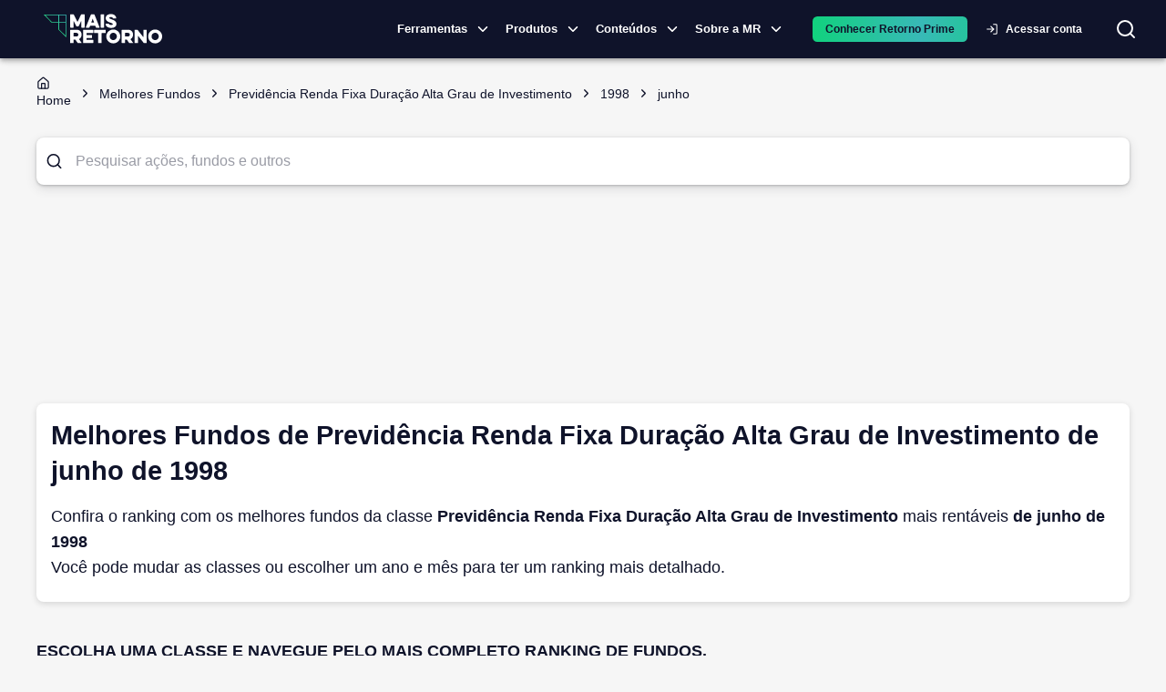

--- FILE ---
content_type: text/html; charset=utf-8
request_url: https://maisretorno.com/melhores-fundos/previdencia_renda-fixa_duracao-alta-grau-investimento/1998/junho
body_size: 15301
content:
<!DOCTYPE html><html lang="pt-br"><style>:root { --monospace: __variable_50a98f; }</style><head><meta charSet="utf-8" data-next-head=""/><meta name="viewport" content="width=device-width" data-next-head=""/><meta property="og:image" content="https://maisretorno.com/api/nextjs/resize-image?src=https://maisretorno.com/assets/mr-logo-bgazul-1000x1000-1629306429.png&amp;w=1200&amp;h=675" data-next-head=""/><meta property="og:image:alt" content="Logo Mais Retorno" data-next-head=""/><meta property="og:image:type" content="image/png" data-next-head=""/><meta property="og:image:width" content="1200" data-next-head=""/><meta property="og:image:height" content="675" data-next-head=""/><link rel="preload" href="/img/logo-principal.svg" as="image" data-next-head=""/><title data-next-head="">Melhores Fundos de Previdência Renda Fixa Duração Alta Grau de Investimento de junho de 1998</title><meta name="robots" content="index,follow" data-next-head=""/><meta name="description" content="Confira o ranking com os melhores fundos de Previdência Renda Fixa Duração Alta Grau de Investimento mais rentáveis de junho de 1998 Você pode mudar as classes ou escolher um ano e mês para ter um ranking mais detalhado." data-next-head=""/><meta property="og:title" content="Melhores Fundos de Previdência Renda Fixa Duração Alta Grau de Investimento de junho de 1998" data-next-head=""/><meta property="og:description" content="Confira o ranking com os melhores fundos de Previdência Renda Fixa Duração Alta Grau de Investimento mais rentáveis de junho de 1998 Você pode mudar as classes ou escolher um ano e mês para ter um ranking mais detalhado." data-next-head=""/><meta property="og:url" content="https://maisretorno.com/melhores-fundos/previdencia_renda-fixa_duracao-alta-grau-investimento/1998/junho" data-next-head=""/><meta property="og:type" content="website" data-next-head=""/><meta property="og:locale" content="pt_BR" data-next-head=""/><meta property="og:site_name" content="Mais Retorno" data-next-head=""/><link rel="canonical" href="https://maisretorno.com/melhores-fundos/previdencia_renda-fixa_duracao-alta-grau-investimento/1998/junho" data-next-head=""/><script type="application/ld+json" data-next-head="">{"@context":"https://schema.org","@type":"WebPage","name":"Melhores Fundos de Previdência Renda Fixa Duração Alta Grau de Investimento de junho de 1998","description":"Confira o ranking com os melhores fundos de Previdência Renda Fixa Duração Alta Grau de Investimento mais rentáveis de junho de 1998 Você pode mudar as classes ou escolher um ano e mês para ter um ranking mais detalhado.","url":"https://maisretorno.com/melhores-fundos/previdencia_renda-fixa_duracao-alta-grau-investimento/1998/junho","image":{"@type":"ImageObject","name":"Logo Mais Retorno","url":"https://maisretorno.com/api/nextjs/resize-image?src=https://maisretorno.com/assets/mr-logo-bgazul-1000x1000-1629306429.png&w=1200&h=675","height":"675","width":"1200"}}</script><link rel="preconnect" href="https://media.maisretorno.com"/><link href="https://fonts.googleapis.com/css2?family=Open+Sans:wght@400;500;600;700;800&amp;display=optional" rel="stylesheet"/><link href="https://fonts.googleapis.com/css2?family=Nunito+Sans:ital,opsz,wght@0,6..12,200..1000;1,6..12,200..1000&amp;display=swap" rel="stylesheet"/><meta name="msapplication-TileImage" content="/favicon-mr-192x192.png"/><link rel="apple-touch-icon" sizes="57x57" href="/favicon-mr-57x57.png"/><link rel="apple-touch-icon" sizes="76x76" href="/favicon-mr-76x76.png"/><link rel="apple-touch-icon" sizes="100x100" href="/favicon-mr-100x100.png"/><link rel="apple-touch-icon" sizes="120x120" href="/favicon-mr-120x120.png"/><link rel="apple-touch-icon" sizes="152x152" href="/favicon-mr-152x152.png"/><link rel="apple-touch-icon" sizes="167x167" href="/favicon-mr-167x167.png"/><link rel="apple-touch-icon" sizes="180x180" href="/favicon-mr-180x180.png"/><link rel="icon" type="image/x-icon" sizes="192x192" href="/favicon-mr-128x128.png"/><link rel="icon" type="image/x-icon" sizes="128x128" href="/favicon-mr-128x128.png"/><link rel="icon" type="image/x-icon" sizes="32x32" href="/favicon-mr-32x32.png"/><link rel="preload" href="/_next/static/css/13edd0d24cfe4f47.css" as="style"/><link rel="stylesheet" href="/_next/static/css/13edd0d24cfe4f47.css" data-n-g=""/><noscript data-n-css=""></noscript><script defer="" nomodule="" src="/_next/static/chunks/polyfills-42372ed130431b0a.js"></script><script defer="" src="/_next/static/chunks/3004.73120a8f6839003c.js"></script><script defer="" src="/_next/static/chunks/8004.aefaed062e71feb9.js"></script><script defer="" src="/_next/static/chunks/4782.1cb8c0453b5569df.js"></script><script defer="" src="/_next/static/chunks/36.c7ff63c73d018554.js"></script><script defer="" src="/_next/static/chunks/3838.0bc43831963aa166.js"></script><script defer="" src="/_next/static/chunks/2539.bb566a606c7aa85d.js"></script><script defer="" src="/_next/static/chunks/6622-581135a3e89c711f.js"></script><script defer="" src="/_next/static/chunks/3601.d0b34106d6f6244f.js"></script><script defer="" src="/_next/static/chunks/56c12eb5-3dbbe526f9626b1f.js"></script><script defer="" src="/_next/static/chunks/121-e256777e8f223cff.js"></script><script defer="" src="/_next/static/chunks/7315-1ea7e5ab0ea5f1fc.js"></script><script defer="" src="/_next/static/chunks/590-9cd20528a30219c0.js"></script><script defer="" src="/_next/static/chunks/8334-dd7ce5ea2db30cba.js"></script><script defer="" src="/_next/static/chunks/3444-84e8f45e5dec9e55.js"></script><script defer="" src="/_next/static/chunks/7339-83c331ed94dd88d7.js"></script><script defer="" src="/_next/static/chunks/3287-3664aaa01ee07f2b.js"></script><script defer="" src="/_next/static/chunks/3050-e111e149351971b3.js"></script><script defer="" src="/_next/static/chunks/5687-a3924b118edc395b.js"></script><script defer="" src="/_next/static/chunks/8588-e81b7e62a35950cb.js"></script><script defer="" src="/_next/static/chunks/5119-6b69e8a39cee1723.js"></script><script defer="" src="/_next/static/chunks/2411-8c823f22a77d197c.js"></script><script defer="" src="/_next/static/chunks/1780-cc0208c3e09336b2.js"></script><script defer="" src="/_next/static/chunks/2912-29f862763d32ea40.js"></script><script defer="" src="/_next/static/chunks/5431-f6b94dc99699237c.js"></script><script defer="" src="/_next/static/chunks/4799-7d7a9ba96b5ba9b6.js"></script><script defer="" src="/_next/static/chunks/7678-0d56c4e9d0132334.js"></script><script defer="" src="/_next/static/chunks/3625.9c4b45e38a1a6cc7.js"></script><script defer="" src="/_next/static/chunks/1885.817a72cc8decf576.js"></script><script defer="" src="/_next/static/chunks/5966.f18b1fb84f1cbd34.js"></script><script defer="" src="/_next/static/chunks/251.995b7b8c929e13ce.js"></script><script defer="" src="/_next/static/chunks/6994.84a2ccfb4a486fe8.js"></script><script defer="" src="/_next/static/chunks/c1f694a5-3de8b51f677bbad4.js"></script><script defer="" src="/_next/static/chunks/2203-9de57119bf952945.js"></script><script defer="" src="/_next/static/chunks/6335-8dc6bd6090cc96fa.js"></script><script defer="" src="/_next/static/chunks/8584.8e24740e99738826.js"></script><script defer="" src="/_next/static/chunks/9050.61e7d6af56bea8ed.js"></script><script defer="" src="/_next/static/chunks/3779-843c5c81baa29ef7.js"></script><script defer="" src="/_next/static/chunks/222-124186c07538a9a0.js"></script><script defer="" src="/_next/static/chunks/5952-0a972719e8b84805.js"></script><script defer="" src="/_next/static/chunks/7383.449a98504762c384.js"></script><script defer="" src="/_next/static/chunks/2531.9dcb7e0fd82d6528.js"></script><script defer="" src="/_next/static/chunks/2752.eab657f04f54863a.js"></script><script defer="" src="/_next/static/chunks/7377.52e7a1c43d37a6e6.js"></script><script defer="" src="/_next/static/chunks/8205.380090bf9b7254ac.js"></script><script defer="" src="/_next/static/chunks/6693.3b07cafaeb815f3e.js"></script><script defer="" src="/_next/static/chunks/6408-7eded07415d22d06.js"></script><script defer="" src="/_next/static/chunks/1963-3af20159c71e10fc.js"></script><script defer="" src="/_next/static/chunks/1422-53da4b2c634ff075.js"></script><script defer="" src="/_next/static/chunks/7696.56d7e4234c5182b0.js"></script><script defer="" src="/_next/static/chunks/9659.885b2cff4bc3e5f9.js"></script><script src="/_next/static/chunks/webpack-3849f6fd1b1407ec.js" defer=""></script><script src="/_next/static/chunks/framework-9d30e2c2d6d200aa.js" defer=""></script><script src="/_next/static/chunks/main-36c50e4b4bba70e3.js" defer=""></script><script src="/_next/static/chunks/pages/_app-6f11df07a223df26.js" defer=""></script><script src="/_next/static/chunks/4099-144320ea77732846.js" defer=""></script><script src="/_next/static/chunks/753-fad5c0db97d85cdb.js" defer=""></script><script src="/_next/static/chunks/1652-fa76100c6eb51fc8.js" defer=""></script><script src="/_next/static/chunks/2134-798e2e08a110b0a3.js" defer=""></script><script src="/_next/static/chunks/7797-d4f9b07ac1d5b385.js" defer=""></script><script src="/_next/static/chunks/pages/melhores-fundos/%5Bfund_class%5D/%5Byear%5D/%5Bmonth%5D-826db146e8f3a5f4.js" defer=""></script><script src="/_next/static/vP0sepgZKspKeDUeOyY9t/_buildManifest.js" defer=""></script><script src="/_next/static/vP0sepgZKspKeDUeOyY9t/_ssgManifest.js" defer=""></script><style id="__jsx-4120280694">body{background-color:#F6F6F6}@media print{body{background-color:#fff}.scrollSpy{display:none}#sheet-fund-create-simulation{display:none}#comparison-buton{display:none}}</style><style id="__jsx-629f50c2e2f47133">@keyframes continuousGradientFlow{0%{background-position:0%50%}100%{background-position:100%50%}}@keyframes gradientFlow{0%{background-position:0%50%}100%{background-position:200%50%}}@keyframes shimmer{0%{background-position:-200%-200%}100%{background-position:200%200%}}</style><style data-emotion="css-global 0"></style><style data-emotion="css-global 18buhfw">html{-webkit-font-smoothing:antialiased;-moz-osx-font-smoothing:grayscale;box-sizing:border-box;-webkit-text-size-adjust:100%;}*,*::before,*::after{box-sizing:inherit;}strong,b{font-weight:700;}body{margin:0;color:#0f132a;font-size:1rem;line-height:1.6rem;font-family:"Open Sans","Helvetica Neue","Helvetica","sans-serif";font-weight:400;background-color:#fff;}@media print{body{background-color:#fff;}}body::backdrop{background-color:#fff;}</style><style data-emotion="css-global 1prfaxn">@-webkit-keyframes mui-auto-fill{from{display:block;}}@keyframes mui-auto-fill{from{display:block;}}@-webkit-keyframes mui-auto-fill-cancel{from{display:block;}}@keyframes mui-auto-fill-cancel{from{display:block;}}</style><style data-emotion="css 1lathyo w6hdn2 uvulaq d78t9z hrq98w 1pn2pz1 wpcvrq 1ardj4o kcxyz4 18lmu0t 5w4cce n9xw8x 1ca7ttx fsiqnk 1l6c7y9 z4i2bp 1yxmbwk w9ul8u 1ontqvh k27ncj hfucfw n4s8hc 1kbdttn 1tsvksn 4zu6al 1vjue72 13ivb2a 13srg6 jht8pb 79tnfs 14eov1t 19ag59m rda4na jfnqzo yzplpn 1cgjvfk 1i421m3 dhdful xhlx0r xsxv07 1h81siu 1vhi086 4e5ldu el0xha 1k5vpbs mnn31 19vnr7e 95g4uk 1aeolnl 1owbiqn 1fezdj0 1i6wxur 1379wqu vjoji8 my9yfq 18etr0l 1qw96cp 1uaodgp rq5fub p2a604 e1cv66 1j1hecn 68e69r 3si4uw m6ynin ubi1rf mqbfcn njm4mw 1vr2anf zk0qf4 ex00qu">.css-1lathyo{background-color:#fff;color:#0f132a;-webkit-transition:box-shadow 300ms cubic-bezier(0.4, 0, 0.2, 1) 0ms;transition:box-shadow 300ms cubic-bezier(0.4, 0, 0.2, 1) 0ms;box-shadow:0px 2px 4px -1px rgba(0,0,0,0.2),0px 4px 5px 0px rgba(0,0,0,0.14),0px 1px 10px 0px rgba(0,0,0,0.12);display:-webkit-box;display:-webkit-flex;display:-ms-flexbox;display:flex;-webkit-flex-direction:column;-ms-flex-direction:column;flex-direction:column;width:100%;box-sizing:border-box;-webkit-flex-shrink:0;-ms-flex-negative:0;flex-shrink:0;position:-webkit-sticky;position:sticky;z-index:1100;top:0;left:auto;right:0;background-color:#0f132a;color:#fff;background-color:#0f132a;padding:0;}@media print{.css-1lathyo{position:relative!important;top:0;}@page{size:1080px 1920px;}}.css-w6hdn2{width:100%;margin-left:auto;box-sizing:border-box;margin-right:auto;display:block;padding-left:16px;padding-right:16px;max-width:1440px;}@media (min-width:600px){.css-w6hdn2{padding-left:24px;padding-right:24px;}}.css-uvulaq{position:relative;display:-webkit-box;display:-webkit-flex;display:-ms-flexbox;display:flex;-webkit-align-items:center;-webkit-box-align:center;-ms-flex-align:center;align-items:center;padding-left:16px;padding-right:16px;min-height:56px;position:relative;display:-webkit-box;display:-webkit-flex;display:-ms-flexbox;display:flex;}@media (min-width:600px){.css-uvulaq{padding-left:24px;padding-right:24px;}}@media (min-width:0px){@media (orientation: landscape){.css-uvulaq{min-height:48px;}}}@media (min-width:600px){.css-uvulaq{min-height:64px;}}@media (max-width:1199.95px){.css-uvulaq{-webkit-box-pack:center;-ms-flex-pack:center;-webkit-justify-content:center;justify-content:center;}}.css-d78t9z{position:absolute;border:none;background:transparent;color:#fff;cursor:pointer;left:10px;}@media (min-width:1200px){.css-d78t9z{display:none;}}@media (max-width:1199.95px){.css-d78t9z{display:block;}}@media print{.css-d78t9z{display:none;}}.css-hrq98w{margin:0;font-family:inherit;font-weight:inherit;font-size:inherit;line-height:inherit;letter-spacing:inherit;color:#0f132a;-webkit-text-decoration:underline;text-decoration:underline;text-decoration-color:rgba(15, 19, 42, 0.4);}.css-hrq98w:hover{text-decoration-color:inherit;}.css-1pn2pz1{position:absolute;display:-webkit-box;display:-webkit-flex;display:-ms-flexbox;display:flex;-webkit-align-items:center;-webkit-box-align:center;-ms-flex-align:center;align-items:center;right:0;}.css-wpcvrq{margin-right:16px;}@media print{.css-wpcvrq{display:none;}}@media (max-width: 1260px){.css-wpcvrq{margin-right:8px;}}@media (max-width:899.95px){.css-wpcvrq{display:none;}}.css-1ardj4o{display:-webkit-inline-box;display:-webkit-inline-flex;display:-ms-inline-flexbox;display:inline-flex;-webkit-align-items:center;-webkit-box-align:center;-ms-flex-align:center;align-items:center;-webkit-box-pack:center;-ms-flex-pack:center;-webkit-justify-content:center;justify-content:center;position:relative;box-sizing:border-box;-webkit-tap-highlight-color:transparent;background-color:transparent;outline:0;border:0;margin:0;border-radius:0;padding:0;cursor:pointer;-webkit-user-select:none;-moz-user-select:none;-ms-user-select:none;user-select:none;vertical-align:middle;-moz-appearance:none;-webkit-appearance:none;-webkit-text-decoration:none;text-decoration:none;color:inherit;font-family:"Open Sans","Helvetica Neue","Helvetica","sans-serif";font-weight:500;font-size:0.8125rem;line-height:1.75;text-transform:uppercase;min-width:64px;padding:4px 5px;border-radius:4px;-webkit-transition:background-color 250ms cubic-bezier(0.4, 0, 0.2, 1) 0ms,box-shadow 250ms cubic-bezier(0.4, 0, 0.2, 1) 0ms,border-color 250ms cubic-bezier(0.4, 0, 0.2, 1) 0ms,color 250ms cubic-bezier(0.4, 0, 0.2, 1) 0ms;transition:background-color 250ms cubic-bezier(0.4, 0, 0.2, 1) 0ms,box-shadow 250ms cubic-bezier(0.4, 0, 0.2, 1) 0ms,border-color 250ms cubic-bezier(0.4, 0, 0.2, 1) 0ms,color 250ms cubic-bezier(0.4, 0, 0.2, 1) 0ms;color:#0f132a;font-weight:700;padding:8px 24px;border-radius:6px;text-transform:none;padding:5px 16px;font-size:11px;font-size:13px;display:-webkit-box;display:-webkit-flex;display:-ms-flexbox;display:flex;-webkit-align-items:center;-webkit-box-align:center;-ms-flex-align:center;align-items:center;padding:1px;text-transform:none;color:#fff;font-weight:600;}.css-1ardj4o::-moz-focus-inner{border-style:none;}.css-1ardj4o.Mui-disabled{pointer-events:none;cursor:default;}@media print{.css-1ardj4o{-webkit-print-color-adjust:exact;color-adjust:exact;}}.css-1ardj4o:hover{-webkit-text-decoration:none;text-decoration:none;background-color:rgba(15, 19, 42, 0.04);}@media (hover: none){.css-1ardj4o:hover{background-color:transparent;}}.css-1ardj4o.Mui-disabled{color:rgba(0, 0, 0, 0.26);}@media (max-width:599.95px){.css-1ardj4o{width:auto;}}.css-1ardj4o:hover{border-bottom:1px solid #1ddd58;border-radius:0px;}@media (max-width:1199.95px){.css-1ardj4o{display:none;}}.css-kcxyz4{display:inherit;margin-right:-2px;margin-left:8px;}.css-kcxyz4>*:nth-of-type(1){font-size:18px;}.css-18lmu0t{display:-webkit-box;display:-webkit-flex;display:-ms-flexbox;display:flex;-webkit-align-items:center;-webkit-box-align:center;-ms-flex-align:center;align-items:center;gap:1.5rem;margin-left:16px;}@media (min-width:0px){.css-5w4cce{display:none;}}@media (min-width:600px){.css-5w4cce{display:none;}}@media (min-width:900px){.css-5w4cce{display:block;}}.css-n9xw8x{background-color:transparent;border-radius:50px;color:#fff;-webkit-transition:background-color 0.5s,color 0.5s;transition:background-color 0.5s,color 0.5s;}@media print{.css-n9xw8x{display:none;}}.css-1ca7ttx{min-width:120px;}@media (max-width: 1199px){.css-1ca7ttx{display:none;}}.css-fsiqnk{display:-webkit-inline-box;display:-webkit-inline-flex;display:-ms-inline-flexbox;display:inline-flex;-webkit-align-items:center;-webkit-box-align:center;-ms-flex-align:center;align-items:center;-webkit-box-pack:center;-ms-flex-pack:center;-webkit-justify-content:center;justify-content:center;position:relative;box-sizing:border-box;-webkit-tap-highlight-color:transparent;background-color:transparent;outline:0;border:0;margin:0;border-radius:0;padding:0;cursor:pointer;-webkit-user-select:none;-moz-user-select:none;-ms-user-select:none;user-select:none;vertical-align:middle;-moz-appearance:none;-webkit-appearance:none;-webkit-text-decoration:none;text-decoration:none;color:inherit;font-family:"Open Sans","Helvetica Neue","Helvetica","sans-serif";font-weight:500;font-size:0.875rem;line-height:1.75;text-transform:uppercase;min-width:64px;padding:6px 8px;border-radius:4px;-webkit-transition:background-color 250ms cubic-bezier(0.4, 0, 0.2, 1) 0ms,box-shadow 250ms cubic-bezier(0.4, 0, 0.2, 1) 0ms,border-color 250ms cubic-bezier(0.4, 0, 0.2, 1) 0ms,color 250ms cubic-bezier(0.4, 0, 0.2, 1) 0ms;transition:background-color 250ms cubic-bezier(0.4, 0, 0.2, 1) 0ms,box-shadow 250ms cubic-bezier(0.4, 0, 0.2, 1) 0ms,border-color 250ms cubic-bezier(0.4, 0, 0.2, 1) 0ms,color 250ms cubic-bezier(0.4, 0, 0.2, 1) 0ms;color:#0f132a;width:100%;font-weight:700;padding:8px 24px;border-radius:6px;text-transform:none;text-transform:none;color:#fff;}.css-fsiqnk::-moz-focus-inner{border-style:none;}.css-fsiqnk.Mui-disabled{pointer-events:none;cursor:default;}@media print{.css-fsiqnk{-webkit-print-color-adjust:exact;color-adjust:exact;}}.css-fsiqnk:hover{-webkit-text-decoration:none;text-decoration:none;background-color:rgba(15, 19, 42, 0.04);}@media (hover: none){.css-fsiqnk:hover{background-color:transparent;}}.css-fsiqnk.Mui-disabled{color:rgba(0, 0, 0, 0.26);}@media (max-width:599.95px){.css-fsiqnk{width:100%;}}.css-1l6c7y9{display:inherit;margin-right:8px;margin-left:-4px;}.css-1l6c7y9>*:nth-of-type(1){font-size:20px;}.css-z4i2bp{display:-webkit-box;display:-webkit-flex;display:-ms-flexbox;display:flex;margin-left:4px;-webkit-box-pack:center;-ms-flex-pack:center;-webkit-justify-content:center;justify-content:center;}@media print{.css-z4i2bp{display:none;}}.css-1yxmbwk{display:-webkit-inline-box;display:-webkit-inline-flex;display:-ms-inline-flexbox;display:inline-flex;-webkit-align-items:center;-webkit-box-align:center;-ms-flex-align:center;align-items:center;-webkit-box-pack:center;-ms-flex-pack:center;-webkit-justify-content:center;justify-content:center;position:relative;box-sizing:border-box;-webkit-tap-highlight-color:transparent;background-color:transparent;outline:0;border:0;margin:0;border-radius:0;padding:0;cursor:pointer;-webkit-user-select:none;-moz-user-select:none;-ms-user-select:none;user-select:none;vertical-align:middle;-moz-appearance:none;-webkit-appearance:none;-webkit-text-decoration:none;text-decoration:none;color:inherit;text-align:center;-webkit-flex:0 0 auto;-ms-flex:0 0 auto;flex:0 0 auto;font-size:1.5rem;padding:8px;border-radius:50%;overflow:visible;color:rgba(0, 0, 0, 0.54);-webkit-transition:background-color 150ms cubic-bezier(0.4, 0, 0.2, 1) 0ms;transition:background-color 150ms cubic-bezier(0.4, 0, 0.2, 1) 0ms;}.css-1yxmbwk::-moz-focus-inner{border-style:none;}.css-1yxmbwk.Mui-disabled{pointer-events:none;cursor:default;}@media print{.css-1yxmbwk{-webkit-print-color-adjust:exact;color-adjust:exact;}}.css-1yxmbwk:hover{background-color:rgba(0, 0, 0, 0.04);}@media (hover: none){.css-1yxmbwk:hover{background-color:transparent;}}.css-1yxmbwk.Mui-disabled{background-color:transparent;color:rgba(0, 0, 0, 0.26);}.css-w9ul8u{width:320px;height:100vh;position:fixed;top:0;left:0;background-color:#0f132a;z-index:1202;-webkit-transform:translateX(-320px);-moz-transform:translateX(-320px);-ms-transform:translateX(-320px);transform:translateX(-320px);-webkit-transition:-webkit-transform 225ms cubic-bezier(0, 0, 0.2, 1) 0ms;transition:transform 225ms cubic-bezier(0, 0, 0.2, 1) 0ms;overflow-y:auto;color:#fff;}@media print{.css-w9ul8u{display:none;}}.css-1ontqvh{list-style:none;margin:0;padding:0;position:relative;padding-top:8px;padding-bottom:8px;}.css-k27ncj{display:-webkit-box;display:-webkit-flex;display:-ms-flexbox;display:flex;-webkit-box-pack:start;-ms-flex-pack:start;-webkit-justify-content:flex-start;justify-content:flex-start;-webkit-align-items:center;-webkit-box-align:center;-ms-flex-align:center;align-items:center;position:relative;-webkit-text-decoration:none;text-decoration:none;width:100%;box-sizing:border-box;text-align:left;padding-top:8px;padding-bottom:8px;padding-left:16px;padding-right:16px;cursor:pointer;}.css-k27ncj.Mui-focusVisible{background-color:rgba(0, 0, 0, 0.12);}.css-k27ncj.Mui-selected{background-color:rgba(15, 19, 42, 0.08);}.css-k27ncj.Mui-selected.Mui-focusVisible{background-color:rgba(15, 19, 42, 0.2);}.css-k27ncj.Mui-disabled{opacity:0.38;}.css-k27ncj:hover{background-color:rgba(0, 0, 0, 0.04);}.css-k27ncj.MuiLink-underlineHover:hover{-webkit-text-decoration:none;text-decoration:none;}.css-hfucfw{min-width:120px;}@media (max-width: 1199px){.css-hfucfw{display:contents;}}.css-n4s8hc{display:-webkit-box;display:-webkit-flex;display:-ms-flexbox;display:flex;-webkit-box-pack:start;-ms-flex-pack:start;-webkit-justify-content:flex-start;justify-content:flex-start;-webkit-align-items:center;-webkit-box-align:center;-ms-flex-align:center;align-items:center;position:relative;-webkit-text-decoration:none;text-decoration:none;width:100%;box-sizing:border-box;text-align:left;padding-top:8px;padding-bottom:8px;padding-left:16px;padding-right:16px;}.css-n4s8hc.Mui-focusVisible{background-color:rgba(0, 0, 0, 0.12);}.css-n4s8hc.Mui-selected{background-color:rgba(15, 19, 42, 0.08);}.css-n4s8hc.Mui-selected.Mui-focusVisible{background-color:rgba(15, 19, 42, 0.2);}.css-n4s8hc.Mui-disabled{opacity:0.38;}.css-1kbdttn{margin:0;font-family:inherit;font-weight:inherit;font-size:inherit;line-height:inherit;letter-spacing:inherit;color:inherit;-webkit-text-decoration:underline;text-decoration:underline;color:inherit;display:-webkit-box;display:-webkit-flex;display:-ms-flexbox;display:flex;-webkit-box-pack:start;-ms-flex-pack:start;-webkit-justify-content:flex-start;justify-content:flex-start;-webkit-align-items:center;-webkit-box-align:center;-ms-flex-align:center;align-items:center;position:relative;-webkit-text-decoration:none;text-decoration:none;width:100%;box-sizing:border-box;text-align:left;padding-top:8px;padding-bottom:8px;padding-left:16px;padding-right:16px;cursor:pointer;}.css-1kbdttn:hover{text-decoration-color:inherit;}.css-1kbdttn.Mui-focusVisible{background-color:rgba(0, 0, 0, 0.12);}.css-1kbdttn.Mui-selected{background-color:rgba(15, 19, 42, 0.08);}.css-1kbdttn.Mui-selected.Mui-focusVisible{background-color:rgba(15, 19, 42, 0.2);}.css-1kbdttn.Mui-disabled{opacity:0.38;}.css-1kbdttn:hover{background-color:rgba(0, 0, 0, 0.04);}.css-1kbdttn.MuiLink-underlineHover:hover{-webkit-text-decoration:none;text-decoration:none;}.css-1tsvksn{-webkit-flex:1 1 auto;-ms-flex:1 1 auto;flex:1 1 auto;min-width:0;margin-top:4px;margin-bottom:4px;}.css-4zu6al{margin:0;font-size:1rem;line-height:1.6rem;font-family:"Open Sans","Helvetica Neue","Helvetica","sans-serif";font-weight:400;display:block;}.css-1vjue72{padding-left:16px;padding-right:16px;padding-top:8px;padding-bottom:8px;}.css-13ivb2a{display:-webkit-box;display:-webkit-flex;display:-ms-flexbox;display:flex;color:#fff;-webkit-text-decoration:none;text-decoration:none;font-size:1rem;cursor:pointer;}.css-13srg6{font-size:1rem;color:#fff;}.css-jht8pb{height:0;overflow-y:hidden;}.css-79tnfs{margin-top:16px;margin-bottom:16px;}.css-79tnfs a{color:#fff;}.css-14eov1t{height:0;overflow-y:hidden;padding:0px;}.css-19ag59m{display:-webkit-box;display:-webkit-flex;display:-ms-flexbox;display:flex;-webkit-flex-direction:column;-ms-flex-direction:column;flex-direction:column;gap:16px;padding:1rem;}.css-rda4na{display:-webkit-box;display:-webkit-flex;display:-ms-flexbox;display:flex;-webkit-flex-direction:column;-ms-flex-direction:column;flex-direction:column;max-width:230px;}.css-jfnqzo{margin:0;font-size:0.784rem;line-height:1.459rem;font-family:"Open Sans","Helvetica Neue","Helvetica","sans-serif";font-weight:400;color:#90939e;font-weight:600;text-transform:uppercase;line-height:1.6;letter-spacing:0.4px;}.css-yzplpn{margin:0;font-size:1.714rem;line-height:1.35;font-family:"Open Sans","Helvetica Neue","Helvetica","sans-serif";font-weight:400;color:#1ddd58;font-weight:600;line-height:1.6;letter-spacing:0.4px;}.css-1cgjvfk{margin:0;font-size:0.784rem;line-height:1.459rem;font-family:"Open Sans","Helvetica Neue","Helvetica","sans-serif";font-weight:400;color:#fff;font-weight:400;line-height:1.6;letter-spacing:0.4px;}.css-1i421m3{list-style:none;margin:0;padding:0;position:relative;padding-top:8px;padding-bottom:8px;margin-top:5px;background-color:#0f132a;}.css-dhdful{display:-webkit-inline-box;display:-webkit-inline-flex;display:-ms-inline-flexbox;display:inline-flex;-webkit-align-items:center;-webkit-box-align:center;-ms-flex-align:center;align-items:center;-webkit-box-pack:center;-ms-flex-pack:center;-webkit-justify-content:center;justify-content:center;position:relative;box-sizing:border-box;-webkit-tap-highlight-color:transparent;background-color:transparent;outline:0;border:0;margin:0;border-radius:0;padding:0;cursor:pointer;-webkit-user-select:none;-moz-user-select:none;-ms-user-select:none;user-select:none;vertical-align:middle;-moz-appearance:none;-webkit-appearance:none;-webkit-text-decoration:none;text-decoration:none;color:inherit;font-family:"Open Sans","Helvetica Neue","Helvetica","sans-serif";font-weight:500;font-size:0.875rem;line-height:1.75;text-transform:uppercase;min-width:64px;padding:5px 15px;border-radius:4px;-webkit-transition:background-color 250ms cubic-bezier(0.4, 0, 0.2, 1) 0ms,box-shadow 250ms cubic-bezier(0.4, 0, 0.2, 1) 0ms,border-color 250ms cubic-bezier(0.4, 0, 0.2, 1) 0ms,color 250ms cubic-bezier(0.4, 0, 0.2, 1) 0ms;transition:background-color 250ms cubic-bezier(0.4, 0, 0.2, 1) 0ms,box-shadow 250ms cubic-bezier(0.4, 0, 0.2, 1) 0ms,border-color 250ms cubic-bezier(0.4, 0, 0.2, 1) 0ms,color 250ms cubic-bezier(0.4, 0, 0.2, 1) 0ms;border:1px solid rgba(29, 221, 88, 0.5);color:#1ddd58;width:100%;font-weight:700;padding:8px 24px;border-radius:6px;text-transform:none;padding:8px 24px;border-width:1px;text-transform:none;color:#fff;}.css-dhdful::-moz-focus-inner{border-style:none;}.css-dhdful.Mui-disabled{pointer-events:none;cursor:default;}@media print{.css-dhdful{-webkit-print-color-adjust:exact;color-adjust:exact;}}.css-dhdful:hover{-webkit-text-decoration:none;text-decoration:none;background-color:rgba(29, 221, 88, 0.04);border:1px solid #1ddd58;}@media (hover: none){.css-dhdful:hover{background-color:transparent;}}.css-dhdful.Mui-disabled{color:rgba(0, 0, 0, 0.26);border:1px solid rgba(0, 0, 0, 0.12);}.css-dhdful:hover{border-width:1px;}@media (max-width:599.95px){.css-dhdful{width:100%;}}.css-xhlx0r{padding:0;}.css-xhlx0r a{min-width:130px;width:100%;padding:2px 15px;display:-webkit-box;display:-webkit-flex;display:-ms-flexbox;display:flex;-webkit-align-items:center;-webkit-box-align:center;-ms-flex-align:center;align-items:center;color:white;}.css-xhlx0r a:hover{text-decoration-color:#1ddd58;text-underline-offset:8px;}.css-xsxv07{-webkit-flex:1 1 auto;-ms-flex:1 1 auto;flex:1 1 auto;min-width:0;margin-top:4px;margin-bottom:4px;}.css-xsxv07 span{font-size:0.886rem;font-weight:600;}.css-1h81siu{width:100%;margin-top:32px;}.css-1vhi086{margin:0;font-size:0.886rem;line-height:1.371rem;font-family:"Open Sans","Helvetica Neue","Helvetica","sans-serif";font-weight:400;text-align:center;}.css-4e5ldu{position:fixed;top:0;bottom:0;right:0;left:0;background-color:rgba(0, 0, 0, 0.5);z-index:1201;display:none;}.css-el0xha{position:relative;}@media print{.css-el0xha{display:none;}}.css-1k5vpbs{font-size:1rem;line-height:1.4375em;font-family:"Open Sans","Helvetica Neue","Helvetica","sans-serif";font-weight:400;color:#0f132a;box-sizing:border-box;position:relative;cursor:text;display:-webkit-inline-box;display:-webkit-inline-flex;display:-ms-inline-flexbox;display:inline-flex;-webkit-align-items:center;-webkit-box-align:center;-ms-flex-align:center;align-items:center;padding:10px;width:100%;border-radius:8px;background:#fff;box-shadow:0 1px 3px rgb(60 63 66 / 32%),0 4px 12px rgb(60 63 66 / 15%);}.css-1k5vpbs.Mui-disabled{color:rgba(0, 0, 0, 0.38);cursor:default;}.css-1k5vpbs input{font-size:16px;margin-left:1rem;text-overflow:ellipsis;white-space:nowrap;overflow:hidden;}.css-mnn31{font:inherit;letter-spacing:inherit;color:currentColor;padding:4px 0 5px;border:0;box-sizing:content-box;background:none;height:1.4375em;margin:0;-webkit-tap-highlight-color:transparent;display:block;min-width:0;width:100%;-webkit-animation-name:mui-auto-fill-cancel;animation-name:mui-auto-fill-cancel;-webkit-animation-duration:10ms;animation-duration:10ms;}.css-mnn31::-webkit-input-placeholder{color:currentColor;opacity:0.42;-webkit-transition:opacity 200ms cubic-bezier(0.4, 0, 0.2, 1) 0ms;transition:opacity 200ms cubic-bezier(0.4, 0, 0.2, 1) 0ms;}.css-mnn31::-moz-placeholder{color:currentColor;opacity:0.42;-webkit-transition:opacity 200ms cubic-bezier(0.4, 0, 0.2, 1) 0ms;transition:opacity 200ms cubic-bezier(0.4, 0, 0.2, 1) 0ms;}.css-mnn31:-ms-input-placeholder{color:currentColor;opacity:0.42;-webkit-transition:opacity 200ms cubic-bezier(0.4, 0, 0.2, 1) 0ms;transition:opacity 200ms cubic-bezier(0.4, 0, 0.2, 1) 0ms;}.css-mnn31::-ms-input-placeholder{color:currentColor;opacity:0.42;-webkit-transition:opacity 200ms cubic-bezier(0.4, 0, 0.2, 1) 0ms;transition:opacity 200ms cubic-bezier(0.4, 0, 0.2, 1) 0ms;}.css-mnn31:focus{outline:0;}.css-mnn31:invalid{box-shadow:none;}.css-mnn31::-webkit-search-decoration{-webkit-appearance:none;}label[data-shrink=false]+.MuiInputBase-formControl .css-mnn31::-webkit-input-placeholder{opacity:0!important;}label[data-shrink=false]+.MuiInputBase-formControl .css-mnn31::-moz-placeholder{opacity:0!important;}label[data-shrink=false]+.MuiInputBase-formControl .css-mnn31:-ms-input-placeholder{opacity:0!important;}label[data-shrink=false]+.MuiInputBase-formControl .css-mnn31::-ms-input-placeholder{opacity:0!important;}label[data-shrink=false]+.MuiInputBase-formControl .css-mnn31:focus::-webkit-input-placeholder{opacity:0.42;}label[data-shrink=false]+.MuiInputBase-formControl .css-mnn31:focus::-moz-placeholder{opacity:0.42;}label[data-shrink=false]+.MuiInputBase-formControl .css-mnn31:focus:-ms-input-placeholder{opacity:0.42;}label[data-shrink=false]+.MuiInputBase-formControl .css-mnn31:focus::-ms-input-placeholder{opacity:0.42;}.css-mnn31.Mui-disabled{opacity:1;-webkit-text-fill-color:rgba(0, 0, 0, 0.38);}.css-mnn31:-webkit-autofill{-webkit-animation-duration:5000s;animation-duration:5000s;-webkit-animation-name:mui-auto-fill;animation-name:mui-auto-fill;}.css-19vnr7e{position:absolute;width:100%;z-index:1000;}.css-95g4uk{display:-webkit-box;display:-webkit-flex;display:-ms-flexbox;display:flex;-webkit-flex-direction:row;-ms-flex-direction:row;flex-direction:row;-webkit-box-pack:justify;-webkit-justify-content:space-between;justify-content:space-between;-webkit-align-items:center;-webkit-box-align:center;-ms-flex-align:center;align-items:center;}.css-1aeolnl{margin-top:20px;margin-bottom:30px;}.css-1owbiqn{display:-webkit-box;display:-webkit-flex;display:-ms-flexbox;display:flex;-webkit-align-items:center;-webkit-box-align:center;-ms-flex-align:center;align-items:center;-webkit-box-flex-wrap:wrap;-webkit-flex-wrap:wrap;-ms-flex-wrap:wrap;flex-wrap:wrap;margin:0;padding:0;}@media print{.css-1owbiqn{display:none;}}.css-1fezdj0{-webkit-text-decoration:none;text-decoration:none;color:#0f132a;}.css-1fezdj0 svg{margin-right:5px;}.css-1i6wxur{margin:0;font-size:1rem;line-height:1.6rem;font-family:"Open Sans","Helvetica Neue","Helvetica","sans-serif";font-weight:400;color:inherit;}.css-1379wqu{display:-webkit-box;display:-webkit-flex;display:-ms-flexbox;display:flex;-webkit-align-items:center;-webkit-box-align:center;-ms-flex-align:center;align-items:center;margin:0px 8px;}.css-vjoji8{margin:0;font-size:1rem;line-height:1.6rem;font-family:"Open Sans","Helvetica Neue","Helvetica","sans-serif";font-weight:400;color:#0f132a;}@media print{.css-my9yfq{display:none;}}.css-18etr0l{background-color:#fff;color:#0f132a;-webkit-transition:box-shadow 300ms cubic-bezier(0.4, 0, 0.2, 1) 0ms;transition:box-shadow 300ms cubic-bezier(0.4, 0, 0.2, 1) 0ms;border-radius:4px;box-shadow:0px 2px 1px -1px rgba(0,0,0,0.2),0px 1px 1px 0px rgba(0,0,0,0.14),0px 1px 3px 0px rgba(0,0,0,0.12);overflow:hidden;border-radius:8px;box-shadow:0px 2px 7px 0px #00000024;margin-bottom:40px;}@media print{.css-18etr0l{box-shadow:none;}}.css-1qw96cp{padding:16px;}.css-1qw96cp:last-child{padding-bottom:24px;}.css-1uaodgp{margin:0;font-size:2.071rem;line-height:1.35;font-family:"Open Sans","Helvetica Neue","Helvetica","sans-serif";font-weight:300;font-weight:700;margin-bottom:16px;}.css-rq5fub{margin:0;font-size:1.307rem;line-height:2rem;font-family:"Open Sans","Helvetica Neue","Helvetica","sans-serif";font-weight:400;}.css-p2a604{margin:0;font-size:1.307rem;line-height:2rem;font-family:"Open Sans","Helvetica Neue","Helvetica","sans-serif";font-weight:400;font-weight:700;text-transform:uppercase;margin-bottom:24px;}.css-e1cv66{margin-left:16px;margin-right:16px;margin-bottom:48px;}.css-1j1hecn{margin:0;font-size:1rem;line-height:1.6rem;font-family:"Open Sans","Helvetica Neue","Helvetica","sans-serif";font-weight:400;font-weight:700;text-transform:uppercase;}.css-68e69r{margin-top:8px;display:-webkit-box;display:-webkit-flex;display:-ms-flexbox;display:flex;-webkit-box-flex-wrap:wrap;-webkit-flex-wrap:wrap;-ms-flex-wrap:wrap;flex-wrap:wrap;gap:8px;}.css-3si4uw{display:-webkit-inline-box;display:-webkit-inline-flex;display:-ms-inline-flexbox;display:inline-flex;-webkit-align-items:center;-webkit-box-align:center;-ms-flex-align:center;align-items:center;-webkit-box-pack:center;-ms-flex-pack:center;-webkit-justify-content:center;justify-content:center;position:relative;box-sizing:border-box;-webkit-tap-highlight-color:transparent;background-color:transparent;outline:0;border:0;margin:0;border-radius:0;padding:0;cursor:pointer;-webkit-user-select:none;-moz-user-select:none;-ms-user-select:none;user-select:none;vertical-align:middle;-moz-appearance:none;-webkit-appearance:none;-webkit-text-decoration:none;text-decoration:none;color:inherit;font-family:"Open Sans","Helvetica Neue","Helvetica","sans-serif";font-weight:500;font-size:0.8125rem;line-height:1.75;text-transform:uppercase;min-width:64px;padding:3px 9px;border-radius:4px;-webkit-transition:background-color 250ms cubic-bezier(0.4, 0, 0.2, 1) 0ms,box-shadow 250ms cubic-bezier(0.4, 0, 0.2, 1) 0ms,border-color 250ms cubic-bezier(0.4, 0, 0.2, 1) 0ms,color 250ms cubic-bezier(0.4, 0, 0.2, 1) 0ms;transition:background-color 250ms cubic-bezier(0.4, 0, 0.2, 1) 0ms,box-shadow 250ms cubic-bezier(0.4, 0, 0.2, 1) 0ms,border-color 250ms cubic-bezier(0.4, 0, 0.2, 1) 0ms,color 250ms cubic-bezier(0.4, 0, 0.2, 1) 0ms;border:1px solid rgba(15, 19, 42, 0.5);color:#0f132a;font-weight:700;padding:8px 24px;border-radius:6px;text-transform:none;padding:8px 24px;border-width:1px;padding:5px 16px;font-size:11px;}.css-3si4uw::-moz-focus-inner{border-style:none;}.css-3si4uw.Mui-disabled{pointer-events:none;cursor:default;}@media print{.css-3si4uw{-webkit-print-color-adjust:exact;color-adjust:exact;}}.css-3si4uw:hover{-webkit-text-decoration:none;text-decoration:none;background-color:rgba(15, 19, 42, 0.04);border:1px solid #0f132a;}@media (hover: none){.css-3si4uw:hover{background-color:transparent;}}.css-3si4uw.Mui-disabled{color:rgba(0, 0, 0, 0.26);border:1px solid rgba(0, 0, 0, 0.12);}.css-3si4uw:hover{border-width:1px;}.css-m6ynin{display:-webkit-inline-box;display:-webkit-inline-flex;display:-ms-inline-flexbox;display:inline-flex;-webkit-align-items:center;-webkit-box-align:center;-ms-flex-align:center;align-items:center;-webkit-box-pack:center;-ms-flex-pack:center;-webkit-justify-content:center;justify-content:center;position:relative;box-sizing:border-box;-webkit-tap-highlight-color:transparent;background-color:transparent;outline:0;border:0;margin:0;border-radius:0;padding:0;cursor:pointer;-webkit-user-select:none;-moz-user-select:none;-ms-user-select:none;user-select:none;vertical-align:middle;-moz-appearance:none;-webkit-appearance:none;-webkit-text-decoration:none;text-decoration:none;color:inherit;font-family:"Open Sans","Helvetica Neue","Helvetica","sans-serif";font-weight:500;font-size:0.8125rem;line-height:1.75;text-transform:uppercase;min-width:64px;padding:4px 10px;border-radius:4px;-webkit-transition:background-color 250ms cubic-bezier(0.4, 0, 0.2, 1) 0ms,box-shadow 250ms cubic-bezier(0.4, 0, 0.2, 1) 0ms,border-color 250ms cubic-bezier(0.4, 0, 0.2, 1) 0ms,color 250ms cubic-bezier(0.4, 0, 0.2, 1) 0ms;transition:background-color 250ms cubic-bezier(0.4, 0, 0.2, 1) 0ms,box-shadow 250ms cubic-bezier(0.4, 0, 0.2, 1) 0ms,border-color 250ms cubic-bezier(0.4, 0, 0.2, 1) 0ms,color 250ms cubic-bezier(0.4, 0, 0.2, 1) 0ms;color:#fff;background-color:#0f132a;box-shadow:0px 3px 1px -2px rgba(0,0,0,0.2),0px 2px 2px 0px rgba(0,0,0,0.14),0px 1px 5px 0px rgba(0,0,0,0.12);font-weight:700;padding:8px 24px;border-radius:6px;text-transform:none;box-shadow:none;padding:5px 16px;font-size:11px;}.css-m6ynin::-moz-focus-inner{border-style:none;}.css-m6ynin.Mui-disabled{pointer-events:none;cursor:default;}@media print{.css-m6ynin{-webkit-print-color-adjust:exact;color-adjust:exact;}}.css-m6ynin:hover{-webkit-text-decoration:none;text-decoration:none;background-color:rgb(10, 13, 29);box-shadow:0px 2px 4px -1px rgba(0,0,0,0.2),0px 4px 5px 0px rgba(0,0,0,0.14),0px 1px 10px 0px rgba(0,0,0,0.12);}@media (hover: none){.css-m6ynin:hover{background-color:#0f132a;}}.css-m6ynin:active{box-shadow:0px 5px 5px -3px rgba(0,0,0,0.2),0px 8px 10px 1px rgba(0,0,0,0.14),0px 3px 14px 2px rgba(0,0,0,0.12);}.css-m6ynin.Mui-focusVisible{box-shadow:0px 3px 5px -1px rgba(0,0,0,0.2),0px 6px 10px 0px rgba(0,0,0,0.14),0px 1px 18px 0px rgba(0,0,0,0.12);}.css-m6ynin.Mui-disabled{color:rgba(0, 0, 0, 0.26);box-shadow:none;background-color:rgba(0, 0, 0, 0.12);}.css-ubi1rf{margin-top:24px;margin-bottom:24px;border-color:#fff;opacity:0.6;}.css-mqbfcn{margin:0;font-size:2.329rem;line-height:3.183rem;font-family:"Open Sans","Helvetica Neue","Helvetica","sans-serif";font-weight:300;}.css-njm4mw{background-color:#fff;color:#0f132a;-webkit-transition:box-shadow 300ms cubic-bezier(0.4, 0, 0.2, 1) 0ms;transition:box-shadow 300ms cubic-bezier(0.4, 0, 0.2, 1) 0ms;border-radius:4px;box-shadow:0px 2px 1px -1px rgba(0,0,0,0.2),0px 1px 1px 0px rgba(0,0,0,0.14),0px 1px 3px 0px rgba(0,0,0,0.12);overflow:hidden;border-radius:8px;box-shadow:0px 2px 7px 0px #00000024;margin-top:48px;margin-bottom:16px;}@media print{.css-njm4mw{box-shadow:none;}}.css-1vr2anf{display:-webkit-box;display:-webkit-flex;display:-ms-flexbox;display:flex;-webkit-align-items:center;-webkit-box-align:center;-ms-flex-align:center;align-items:center;-webkit-flex-direction:column;-ms-flex-direction:column;flex-direction:column;}.css-zk0qf4{margin:0;font-size:1.307rem;line-height:2rem;font-family:"Open Sans","Helvetica Neue","Helvetica","sans-serif";font-weight:400;margin-top:16px;}.css-ex00qu{width:100%;background-color:#0f132a;padding-top:64px;padding-bottom:32px;}</style></head><body><div id="__next"><header class="MuiPaper-root MuiPaper-elevation MuiPaper-elevation4 MuiAppBar-root MuiAppBar-colorPrimary MuiAppBar-positionSticky css-1lathyo"><div class="MuiContainer-root css-w6hdn2"><div class="MuiToolbar-root MuiToolbar-gutters MuiToolbar-regular css-uvulaq"><button id="menu" aria-label="Abrir menu" aria-haspopup="true" aria-controls="menu" aria-expanded="false" class="css-d78t9z"><svg xmlns="http://www.w3.org/2000/svg" width="24" height="24" viewBox="0 0 24 24" fill="none" stroke="currentColor" stroke-width="2" stroke-linecap="round" stroke-linejoin="round" class="lucide lucide-menu" aria-hidden="true"><path d="M4 12h16"></path><path d="M4 18h16"></path><path d="M4 6h16"></path></svg></button><a class="MuiTypography-root MuiTypography-inherit MuiLink-root MuiLink-underlineAlways css-hrq98w" title="Ir para a home" href="/"><img alt="Logo Mais Retorno" title="Logo mais retorno" width="130" height="30" decoding="async" data-nimg="1" style="color:transparent" src="/img/logo-principal.svg"/></a><div class="MuiBox-root css-1pn2pz1"><div class="MuiBox-root css-wpcvrq"><button class="MuiButtonBase-root MuiButton-root MuiButton-text MuiButton-textPrimary MuiButton-sizeSmall MuiButton-textSizeSmall MuiButton-root MuiButton-text MuiButton-textPrimary MuiButton-sizeSmall MuiButton-textSizeSmall css-1ardj4o" tabindex="0" type="button">Ferramentas<span class="MuiButton-endIcon MuiButton-iconSizeSmall css-kcxyz4"><svg stroke="currentColor" fill="none" stroke-width="2" viewBox="0 0 24 24" stroke-linecap="round" stroke-linejoin="round" height="1em" width="1em" xmlns="http://www.w3.org/2000/svg"><polyline points="6 9 12 15 18 9"></polyline></svg></span></button></div><div class="MuiBox-root css-wpcvrq"><button class="MuiButtonBase-root MuiButton-root MuiButton-text MuiButton-textPrimary MuiButton-sizeSmall MuiButton-textSizeSmall MuiButton-root MuiButton-text MuiButton-textPrimary MuiButton-sizeSmall MuiButton-textSizeSmall css-1ardj4o" tabindex="0" type="button">Produtos<span class="MuiButton-endIcon MuiButton-iconSizeSmall css-kcxyz4"><svg stroke="currentColor" fill="none" stroke-width="2" viewBox="0 0 24 24" stroke-linecap="round" stroke-linejoin="round" height="1em" width="1em" xmlns="http://www.w3.org/2000/svg"><polyline points="6 9 12 15 18 9"></polyline></svg></span></button></div><div class="MuiBox-root css-wpcvrq"><button class="MuiButtonBase-root MuiButton-root MuiButton-text MuiButton-textPrimary MuiButton-sizeSmall MuiButton-textSizeSmall MuiButton-root MuiButton-text MuiButton-textPrimary MuiButton-sizeSmall MuiButton-textSizeSmall css-1ardj4o" tabindex="0" type="button">Conteúdos<span class="MuiButton-endIcon MuiButton-iconSizeSmall css-kcxyz4"><svg stroke="currentColor" fill="none" stroke-width="2" viewBox="0 0 24 24" stroke-linecap="round" stroke-linejoin="round" height="1em" width="1em" xmlns="http://www.w3.org/2000/svg"><polyline points="6 9 12 15 18 9"></polyline></svg></span></button></div><div class="MuiBox-root css-wpcvrq"><button class="MuiButtonBase-root MuiButton-root MuiButton-text MuiButton-textPrimary MuiButton-sizeSmall MuiButton-textSizeSmall MuiButton-root MuiButton-text MuiButton-textPrimary MuiButton-sizeSmall MuiButton-textSizeSmall css-1ardj4o" tabindex="0" type="button">Sobre a MR<span class="MuiButton-endIcon MuiButton-iconSizeSmall css-kcxyz4"><svg stroke="currentColor" fill="none" stroke-width="2" viewBox="0 0 24 24" stroke-linecap="round" stroke-linejoin="round" height="1em" width="1em" xmlns="http://www.w3.org/2000/svg"><polyline points="6 9 12 15 18 9"></polyline></svg></span></button></div><div class="MuiBox-root css-18lmu0t"><div class="MuiBox-root css-5w4cce"><button class="print:hidden inline-flex items-center justify-center gap-2 whitespace-nowrap ring-offset-background focus-visible:outline-none focus-visible:ring-2 focus-visible:ring-ring focus-visible:ring-offset-2 disabled:pointer-events-none disabled:opacity-50 [&amp;_svg]:pointer-events-none [&amp;_svg]:shrink-0 bg-primary hover:bg-primary/90 group relative overflow-hidden w-full md:w-fit rounded-md text-secondary font-semibold text-sm px-4 h-8 transition-all duration-300 ease-out hover:scale-[1.02] hover:shadow-[0_0_15px_rgba(29,221,88,0.4)]" style="background:linear-gradient(90deg, #00dc65, #38b9b7, #00dc65, #38b9b7);background-size:300% 100%;animation:continuousGradientFlow 6s linear infinite"><div style="background:linear-gradient(90deg, #00dc65, #38b9b7, #00dc65);background-size:200% 100%;animation:gradientFlow 4s linear infinite" class="jsx-629f50c2e2f47133 absolute inset-0 opacity-0 group-hover:opacity-100 transition-opacity duration-300 z-0 pointer-events-none"></div><div style="background:linear-gradient(45deg, transparent 30%, rgba(255,255,255,0.5) 50%, transparent 70%);background-size:200% 200%;animation:shimmer 1.5s ease-in-out infinite" class="jsx-629f50c2e2f47133 absolute inset-0 opacity-0 group-hover:opacity-30 transition-opacity duration-300 z-0 pointer-events-none"></div><span class="jsx-629f50c2e2f47133 relative z-10">Conhecer Retorno Prime</span><div style="background:linear-gradient(90deg, #00dc65, #38b9b7)" class="jsx-629f50c2e2f47133 absolute inset-0 rounded-md pointer-events-none z-0 transition-all duration-300 blur-sm opacity-50 group-hover:blur-md group-hover:opacity-75"></div></button></div><div class="MuiBox-root css-n9xw8x" style="cursor:pointer"><div class="css-1ca7ttx"><button class="MuiButtonBase-root MuiButton-root MuiButton-text MuiButton-textPrimary MuiButton-sizeMedium MuiButton-textSizeMedium MuiButton-fullWidth MuiButton-root MuiButton-text MuiButton-textPrimary MuiButton-sizeMedium MuiButton-textSizeMedium MuiButton-fullWidth css-fsiqnk" tabindex="0" type="button" id="signin"><span class="MuiButton-startIcon MuiButton-iconSizeMedium css-1l6c7y9"><svg xmlns="http://www.w3.org/2000/svg" width="14" height="14" viewBox="0 0 24 24" fill="none" stroke="currentColor" stroke-width="2" stroke-linecap="round" stroke-linejoin="round" class="lucide lucide-log-in" aria-hidden="true"><path d="m10 17 5-5-5-5"></path><path d="M15 12H3"></path><path d="M15 3h4a2 2 0 0 1 2 2v14a2 2 0 0 1-2 2h-4"></path></svg></span>Acessar conta</button></div></div></div><div class="MuiBox-root css-z4i2bp"><button class="MuiButtonBase-root MuiIconButton-root MuiIconButton-sizeMedium css-1yxmbwk" tabindex="0" type="button" aria-label="Buscar no site"><svg stroke="currentColor" fill="none" stroke-width="2" viewBox="0 0 24 24" stroke-linecap="round" stroke-linejoin="round" color="#fff" style="color:#fff" height="24" width="24" xmlns="http://www.w3.org/2000/svg"><circle cx="11" cy="11" r="8"></circle><line x1="21" y1="21" x2="16.65" y2="16.65"></line></svg></button></div></div></div></div></header><div class="css-w9ul8u"><div class="css-0"><ul class="MuiList-root MuiList-padding css-1ontqvh"><li class="MuiListItem-root MuiListItem-gutters MuiListItem-padding css-k27ncj" style="margin-top:30px"><div class="css-hfucfw"><button class="MuiButtonBase-root MuiButton-root MuiButton-text MuiButton-textPrimary MuiButton-sizeMedium MuiButton-textSizeMedium MuiButton-fullWidth MuiButton-root MuiButton-text MuiButton-textPrimary MuiButton-sizeMedium MuiButton-textSizeMedium MuiButton-fullWidth css-fsiqnk" tabindex="0" type="button"><span class="MuiButton-startIcon MuiButton-iconSizeMedium css-1l6c7y9"><svg xmlns="http://www.w3.org/2000/svg" width="14" height="14" viewBox="0 0 24 24" fill="none" stroke="currentColor" stroke-width="2" stroke-linecap="round" stroke-linejoin="round" class="lucide lucide-log-in" aria-hidden="true"><path d="m10 17 5-5-5-5"></path><path d="M15 12H3"></path><path d="M15 3h4a2 2 0 0 1 2 2v14a2 2 0 0 1-2 2h-4"></path></svg></span>Acessar conta</button></div></li><li class="MuiListItem-root MuiListItem-gutters MuiListItem-padding css-n4s8hc"><button class="print:hidden inline-flex items-center justify-center gap-2 whitespace-nowrap ring-offset-background focus-visible:outline-none focus-visible:ring-2 focus-visible:ring-ring focus-visible:ring-offset-2 disabled:pointer-events-none disabled:opacity-50 [&amp;_svg]:pointer-events-none [&amp;_svg]:shrink-0 bg-primary hover:bg-primary/90 group relative overflow-hidden w-full md:w-fit rounded-md text-secondary font-semibold text-sm px-4 h-8 transition-all duration-300 ease-out hover:scale-[1.02] hover:shadow-[0_0_15px_rgba(29,221,88,0.4)]" style="background:linear-gradient(90deg, #00dc65, #38b9b7, #00dc65, #38b9b7);background-size:300% 100%;animation:continuousGradientFlow 6s linear infinite"><div style="background:linear-gradient(90deg, #00dc65, #38b9b7, #00dc65);background-size:200% 100%;animation:gradientFlow 4s linear infinite" class="jsx-629f50c2e2f47133 absolute inset-0 opacity-0 group-hover:opacity-100 transition-opacity duration-300 z-0 pointer-events-none"></div><div style="background:linear-gradient(45deg, transparent 30%, rgba(255,255,255,0.5) 50%, transparent 70%);background-size:200% 200%;animation:shimmer 1.5s ease-in-out infinite" class="jsx-629f50c2e2f47133 absolute inset-0 opacity-0 group-hover:opacity-30 transition-opacity duration-300 z-0 pointer-events-none"></div><span class="jsx-629f50c2e2f47133 relative z-10">Conhecer Retorno Prime</span><div style="background:linear-gradient(90deg, #00dc65, #38b9b7)" class="jsx-629f50c2e2f47133 absolute inset-0 rounded-md pointer-events-none z-0 transition-all duration-300 blur-sm opacity-50 group-hover:blur-md group-hover:opacity-75"></div></button></li><li><a class="MuiTypography-root MuiTypography-inherit MuiLink-root MuiLink-underlineAlways MuiListItem-root MuiListItem-gutters MuiListItem-padding css-1kbdttn" title="Home" target="_blank" href="/"><div class="MuiListItemText-root css-1tsvksn"><span class="MuiTypography-root MuiTypography-body1 MuiListItemText-primary css-4zu6al">Home</span></div></a></li><li class="css-1vjue72"><div class="css-13ivb2a"><div class="css-13srg6">Ferramentas</div><svg xmlns="http://www.w3.org/2000/svg" width="20" height="20" viewBox="0 0 24 24" fill="none" stroke="currentColor" stroke-width="2" stroke-linecap="round" stroke-linejoin="round" class="lucide lucide-chevron-down" aria-hidden="true" style="margin-left:auto"><path d="m6 9 6 6 6-6"></path></svg></div><ul class="css-jht8pb"><li class="css-79tnfs"><a title="Gerenciador de carteiras" rel="noopener" target="_blank" href="/app/carteira">Gerenciador de carteiras</a></li><li class="css-79tnfs"><a title="Comparador de ativos" rel="noopener" target="_blank" href="/app/comparador-ativos">Comparador de ativos</a></li><li class="css-79tnfs"><a title="Comparador de fundos" rel="noopener" target="_blank" href="/comparacao-fundos">Comparador de fundos</a></li><li class="css-79tnfs"><a title="Simulador de carteira" rel="noopener" target="_blank" href="/app/simulador-rendimentos">Simulador de carteira</a></li><li class="css-79tnfs"><a title="Ranking de fundos" rel="noopener" target="_blank" href="/melhores-fundos">Ranking de fundos</a></li><li class="css-79tnfs"><a title="Lista de Ativos" rel="noopener" target="_blank" href="/lista-ativos">Lista de Ativos</a></li><li class="css-79tnfs"><a title="Lista de Gestores" rel="noopener" target="_blank" href="/gestores">Lista de Gestores</a></li><li class="css-79tnfs"><a title="Lista de Administradores" rel="noopener" target="_blank" href="/administradores">Lista de Administradores</a></li></ul></li><li class="css-1vjue72"><div class="css-13ivb2a"><div class="css-13srg6">Produtos</div><svg xmlns="http://www.w3.org/2000/svg" width="20" height="20" viewBox="0 0 24 24" fill="none" stroke="currentColor" stroke-width="2" stroke-linecap="round" stroke-linejoin="round" class="lucide lucide-chevron-down" aria-hidden="true" style="margin-left:auto"><path d="m6 9 6 6 6-6"></path></svg></div><ul class="css-14eov1t"><div class="MuiStack-root css-19ag59m"><div class="MuiStack-root css-rda4na"><span class="MuiTypography-root MuiTypography-caption css-jfnqzo">Para Investidor Individual</span><p class="MuiTypography-root MuiTypography-h3 css-yzplpn">Retorno Prime</p><span class="MuiTypography-root MuiTypography-caption css-1cgjvfk">Acompanhe o desempenho de suas carteiras, compare ativos, simule investimentos e muito mais.</span><ul class="MuiList-root MuiList-padding css-1i421m3"></ul><a class="MuiButtonBase-root MuiButton-root MuiButton-outlined MuiButton-outlinedSecondary MuiButton-sizeMedium MuiButton-outlinedSizeMedium MuiButton-fullWidth MuiButton-root MuiButton-outlined MuiButton-outlinedSecondary MuiButton-sizeMedium MuiButton-outlinedSizeMedium MuiButton-fullWidth css-dhdful" tabindex="0" href="https://lp.maisretorno.com/retorno-prime?utm_source=site&amp;utm_medium=menu&amp;utm_content=cta_menu_produto">Conhecer o Retorno Prime</a></div><div class="MuiStack-root css-rda4na"><span class="MuiTypography-root MuiTypography-caption css-jfnqzo">Para Profissionais de Investimentos</span><p class="MuiTypography-root MuiTypography-h3 css-yzplpn">Retorno PRO</p><span class="MuiTypography-root MuiTypography-caption css-1cgjvfk">Personalize relatórios, gerencie a carteira de clientes, personalize seus relatórios e muito mais.</span><ul class="MuiList-root MuiList-padding css-1i421m3"></ul><a class="MuiButtonBase-root MuiButton-root MuiButton-outlined MuiButton-outlinedSecondary MuiButton-sizeMedium MuiButton-outlinedSizeMedium MuiButton-fullWidth MuiButton-root MuiButton-outlined MuiButton-outlinedSecondary MuiButton-sizeMedium MuiButton-outlinedSizeMedium MuiButton-fullWidth css-dhdful" tabindex="0" href="https://lp.maisretorno.com/retorno-pro?utm_source=site&amp;utm_medium=menu&amp;utm_content=cta_menu_produto">Conhecer o Retorno PRO</a></div><div class="MuiStack-root css-rda4na"><span class="MuiTypography-root MuiTypography-caption css-jfnqzo">Para negócios</span><p class="MuiTypography-root MuiTypography-h3 css-yzplpn"></p><span class="MuiTypography-root MuiTypography-caption css-1cgjvfk"></span><ul class="MuiList-root MuiList-padding css-1i421m3"><li color="white" class="css-xhlx0r"><a target="_blank" rel="noopener" style="padding:0" href="https://lp.maisretorno.com/retorno-ads"><div class="MuiListItemText-root css-xsxv07"><span class="MuiTypography-root MuiTypography-body1 MuiListItemText-primary css-4zu6al">Retorno ADS</span></div></a></li><li color="white" class="css-xhlx0r"><a target="_blank" rel="noopener" style="padding:0" href="https://lp.maisretorno.com/white-label"><div class="MuiListItemText-root css-xsxv07"><span class="MuiTypography-root MuiTypography-body1 MuiListItemText-primary css-4zu6al">Comparador White Label</span></div></a></li><li color="white" class="css-xhlx0r"><a target="_blank" rel="noopener" style="padding:0" href="https://lp.maisretorno.com/api"><div class="MuiListItemText-root css-xsxv07"><span class="MuiTypography-root MuiTypography-body1 MuiListItemText-primary css-4zu6al">API de Dados</span></div></a></li></ul></div></div></ul></li><li class="css-1vjue72"><div class="css-13ivb2a"><div class="css-13srg6">Conteúdos</div><svg xmlns="http://www.w3.org/2000/svg" width="20" height="20" viewBox="0 0 24 24" fill="none" stroke="currentColor" stroke-width="2" stroke-linecap="round" stroke-linejoin="round" class="lucide lucide-chevron-down" aria-hidden="true" style="margin-left:auto"><path d="m6 9 6 6 6-6"></path></svg></div><ul class="css-jht8pb"><li class="css-79tnfs"><a title="Super Aula: Da Prospecção ao Fechamento" rel="noopener" target="_blank" href="https://lp.maisretorno.com/prospeccao-ao-fechamento">Super Aula: Da Prospecção ao Fechamento</a></li><li class="css-79tnfs"><a title="Use o Retorno Pro para impressionar os seus Clientes" rel="noopener" target="_blank" href="https://lp.maisretorno.com/guia-de-uso">Use o Retorno Pro para impressionar os seus Clientes</a></li><li class="css-79tnfs"><a title="Fundos que Bateram IPCA+6" rel="noopener" target="_blank" href="https://lp.maisretorno.com/planilha-fundos-ipca">Fundos que Bateram IPCA+6</a></li><li class="css-79tnfs"><a title="Quanto rende R$ 1 milhão em investimentos?" rel="noopener" target="_blank" href="https://svnconnect.com.br/conteudos/quanto-rende-1mm-investimentos/?utm_id=7ea03140eb77&amp;utm_source=maisretorno&amp;utm_medium=apoio&amp;utm_campaign=email">Quanto rende R$ 1 milhão em investimentos?</a></li><li class="css-79tnfs"><a title="Gestor de ações 360" rel="noopener" target="_blank" href="https://svnconnect.com.br/conteudos/lp-gestor-de-acoes-360/?utm_id=f922f7bed318&amp;utm_source=maisretorno&amp;utm_medium=apoio&amp;utm_campaign=site&amp;utm_adgroup=conteudo-planilhas-gratuitas">Gestor de ações 360</a></li><li class="css-79tnfs"><a title="Simulador PGBL" rel="noopener" target="_blank" href="https://svnconnect.com.br/conteudos/lp-mais-retorno-simulador-pgbl/?utm_id=8041dd9029ef&amp;utm_source=maisretorno&amp;utm_medium=apoio&amp;utm_campaign=site&amp;utm_adgroup=conteudo-planilhas-gratuitass">Simulador PGBL</a></li><li class="css-79tnfs"><a title="Simulador: Investir em um imóvel ou em FIIs?" rel="noopener" target="_blank" href="https://svnconnect.com.br/conteudos/lp-mais-retorno-simulador-investir-em-um-imovel-ou-em-fiis/?utm_id=c9ce9055c108&amp;utm_source=maisretorno&amp;utm_medium=apoio&amp;utm_campaign=site&amp;utm_adgroup=conteudo-planilhas-gratuitas">Simulador: Investir em um imóvel ou em FIIs?</a></li></ul></li><li class="css-1vjue72"><div class="css-13ivb2a"><div class="css-13srg6">Planilhas gratuitas</div><svg xmlns="http://www.w3.org/2000/svg" width="20" height="20" viewBox="0 0 24 24" fill="none" stroke="currentColor" stroke-width="2" stroke-linecap="round" stroke-linejoin="round" class="lucide lucide-chevron-down" aria-hidden="true" style="margin-left:auto"><path d="m6 9 6 6 6-6"></path></svg></div><ul class="css-jht8pb"><li class="css-79tnfs"><a title="Carteira de radar de Ações" rel="noopener" target="_blank" href="https://lp.maisretorno.com/planilhas-carteira-acoes-01">Carteira de radar de Ações</a></li><li class="css-79tnfs"><a title="Relatório de Fundos" rel="noopener" target="_blank" href="https://lp.maisretorno.com/planilhas-relatorio-fundos-01">Relatório de Fundos</a></li></ul></li><li class="css-1vjue72"><div class="css-13ivb2a"><div class="css-13srg6">Sobre a MR</div><svg xmlns="http://www.w3.org/2000/svg" width="20" height="20" viewBox="0 0 24 24" fill="none" stroke="currentColor" stroke-width="2" stroke-linecap="round" stroke-linejoin="round" class="lucide lucide-chevron-down" aria-hidden="true" style="margin-left:auto"><path d="m6 9 6 6 6-6"></path></svg></div><ul class="css-jht8pb"><li class="css-79tnfs"><a title="Quem somos" rel="noopener" target="_blank" href="https://sobre.maisretorno.com">Quem somos</a></li><li class="css-79tnfs"><a title="Trabalhe Conosco" rel="noopener" target="_blank" href="https://sobre.maisretorno.com/vagas">Trabalhe Conosco</a></li><li class="css-79tnfs"><a title="Contato" rel="noopener" target="_blank" href="https://sobre.maisretorno.com/contato">Contato</a></li><li class="css-79tnfs"><a title="Política de Privacidade" rel="noopener" target="_blank" href="https://sobre.maisretorno.com/portal-privacidade">Política de Privacidade</a></li><li class="css-79tnfs"><a title="Termos de uso" rel="noopener" target="_blank" href="/termos-de-uso">Termos de uso</a></li></ul></li><li><a class="MuiTypography-root MuiTypography-inherit MuiLink-root MuiLink-underlineAlways MuiListItem-root MuiListItem-gutters MuiListItem-padding css-1kbdttn" href="https://sobre.maisretorno.com/portal-privacidade" title="Política de privacidade" target="_blank"><div class="MuiListItemText-root css-1tsvksn"><span class="MuiTypography-root MuiTypography-body1 MuiListItemText-primary css-4zu6al">Política de privacidade</span></div></a></li></ul><div class="css-1h81siu"><p class="MuiTypography-root MuiTypography-body2 MuiTypography-alignCenter css-1vhi086" style="font-weight:700">Siga nossas redes</p><ul class="flex justify-center m-0 p-0 gap-4"><li><a target="_blank" rel="nofollow noopener" title="Instagram Mais Retorno" href="https://www.instagram.com/mais_retorno/" aria-label="Instagram Mais Retorno"><img alt="Instagram Mais Retorno" title="Instagram Mais Retorno" loading="lazy" width="20" height="20" decoding="async" data-nimg="1" style="color:transparent" src="/img/instagram.png"/></a></li><li><a target="_blank" rel="nofollow noopener" title="Youtube Mais Retorno" href="https://www.youtube.com/maisretorno?sub_confirmation=1" aria-label="Youtube Mais Retorno"><img alt="Youtube Mais Retorno" title="Youtube Mais Retorno" loading="lazy" width="20" height="20" decoding="async" data-nimg="1" style="color:transparent" src="/img/youtube.png"/></a></li><li><a target="_blank" rel="nofollow noopener" title="Twitter Mais Retorno" href="https://twitter.com/mais_retorno" aria-label="Twitter Mais Retorno"><img alt="Twitter Mais Retorno" title="Twitter Mais Retorno" loading="lazy" width="20" height="20" decoding="async" data-nimg="1" style="color:transparent" src="/img/twitter.png"/></a></li><li><a target="_blank" rel="nofollow noopener" title="Facebook Mais Retorno" href="https://www.facebook.com/maisretorno" aria-label="Facebook Mais Retorno"><img alt="Facebook Mais Retorno" title="Facebook Mais Retorno" loading="lazy" width="20" height="20" decoding="async" data-nimg="1" style="color:transparent" src="/img/facebook.png"/></a></li><li><a target="_blank" rel="nofollow noopener" title="Tiktok Mais Retorno" href="https://www.tiktok.com/@mais_retorno" aria-label="Tiktok Mais Retorno"><img alt="Tiktok Mais Retorno" title="Tiktok Mais Retorno" loading="lazy" width="20" height="20" decoding="async" data-nimg="1" style="color:transparent" src="/img/tiktok.png"/></a></li><li><a target="_blank" rel="nofollow noopener" title="Linkedin Mais Retorno" href="https://www.linkedin.com/company/maisretorno/" aria-label="Linkedin Mais Retorno"><img alt="Linkedin Mais Retorno" title="Linkedin Mais Retorno" loading="lazy" width="20" height="20" decoding="async" data-nimg="1" style="color:transparent" src="/img/linkedin.png"/></a></li></ul></div></div></div><div class="css-4e5ldu"></div><div class="MuiBox-root css-el0xha" hidden=""><div amendmode="false" class="MuiInputBase-root MuiInputBase-colorPrimary MuiInputBase-adornedStart css-1k5vpbs"><svg stroke="currentColor" fill="none" stroke-width="2" viewBox="0 0 24 24" stroke-linecap="round" stroke-linejoin="round" height="20" width="20" xmlns="http://www.w3.org/2000/svg"><circle cx="11" cy="11" r="8"></circle><line x1="21" y1="21" x2="16.65" y2="16.65"></line></svg><input placeholder="Pesquise por fundos, ações, FII, título público, gestores, termos, vídeos e mais..." type="text" class="MuiInputBase-input MuiInputBase-inputAdornedStart css-mnn31"/></div><div class="MuiBox-root css-19vnr7e"></div></div><main class="jsx-4120280694 app"><div class="MuiStack-root css-95g4uk"><nav class="css-1aeolnl"><ol itemscope="" itemType="http://schema.org/BreadcrumbList" class="css-1owbiqn"><li itemProp="itemListElement" itemscope="" itemType="http://schema.org/ListItem" class="css-0"><a itemProp="item" href="/" class="css-1fezdj0"><svg xmlns="http://www.w3.org/2000/svg" width="15" height="15" viewBox="0 0 24 24" fill="none" stroke="currentColor" stroke-width="2" stroke-linecap="round" stroke-linejoin="round" class="lucide lucide-house" aria-hidden="true"><path d="M15 21v-8a1 1 0 0 0-1-1h-4a1 1 0 0 0-1 1v8"></path><path d="M3 10a2 2 0 0 1 .709-1.528l7-5.999a2 2 0 0 1 2.582 0l7 5.999A2 2 0 0 1 21 10v9a2 2 0 0 1-2 2H5a2 2 0 0 1-2-2z"></path></svg><span class="MuiTypography-root MuiTypography-body1 css-1i6wxur" itemProp="name">Home</span></a><meta itemProp="position" content="1"/></li><li class="css-1379wqu"><svg xmlns="http://www.w3.org/2000/svg" width="15" height="15" viewBox="0 0 24 24" fill="none" stroke="currentColor" stroke-width="2" stroke-linecap="round" stroke-linejoin="round" class="lucide lucide-chevron-right" aria-hidden="true"><path d="m9 18 6-6-6-6"></path></svg></li><li itemProp="itemListElement" itemscope="" itemType="http://schema.org/ListItem" class="css-0"><a itemProp="item" href="/melhores-fundos" class="css-1fezdj0"><span class="MuiTypography-root MuiTypography-body1 css-1i6wxur" itemProp="name">Melhores Fundos</span></a><meta itemProp="position" content="2"/></li><li class="css-1379wqu"><svg xmlns="http://www.w3.org/2000/svg" width="15" height="15" viewBox="0 0 24 24" fill="none" stroke="currentColor" stroke-width="2" stroke-linecap="round" stroke-linejoin="round" class="lucide lucide-chevron-right" aria-hidden="true"><path d="m9 18 6-6-6-6"></path></svg></li><li itemProp="itemListElement" itemscope="" itemType="http://schema.org/ListItem" class="css-0"><a itemProp="item" href="/melhores-fundos/previdencia_renda-fixa_duracao-alta-grau-investimento" class="css-1fezdj0"><span class="MuiTypography-root MuiTypography-body1 css-1i6wxur" itemProp="name"> Previdência Renda Fixa Duração Alta Grau de Investimento</span></a><meta itemProp="position" content="3"/></li><li class="css-1379wqu"><svg xmlns="http://www.w3.org/2000/svg" width="15" height="15" viewBox="0 0 24 24" fill="none" stroke="currentColor" stroke-width="2" stroke-linecap="round" stroke-linejoin="round" class="lucide lucide-chevron-right" aria-hidden="true"><path d="m9 18 6-6-6-6"></path></svg></li><li itemProp="itemListElement" itemscope="" itemType="http://schema.org/ListItem" class="css-0"><a itemProp="item" href="/melhores-fundos/previdencia_renda-fixa_duracao-alta-grau-investimento/1998" class="css-1fezdj0"><span class="MuiTypography-root MuiTypography-body1 css-1i6wxur" itemProp="name">1998</span></a><meta itemProp="position" content="4"/></li><li class="css-1379wqu"><svg xmlns="http://www.w3.org/2000/svg" width="15" height="15" viewBox="0 0 24 24" fill="none" stroke="currentColor" stroke-width="2" stroke-linecap="round" stroke-linejoin="round" class="lucide lucide-chevron-right" aria-hidden="true"><path d="m9 18 6-6-6-6"></path></svg></li><li itemProp="itemListElement" itemscope="" itemType="http://schema.org/ListItem" class="css-0"><a rel="nofollow" itemProp="item" href="/melhores-fundos/previdencia_renda-fixa_duracao-alta-grau-investimento/1998/junho" class="css-1fezdj0"><span class="MuiTypography-root MuiTypography-body1 css-vjoji8" itemProp="name">junho</span></a><meta itemProp="position" content="5"/></li></ol></nav></div><div class="MuiBox-root css-my9yfq" style="margin-bottom:40px"><div class="MuiBox-root css-el0xha"><div amendmode="false" class="MuiInputBase-root MuiInputBase-colorPrimary MuiInputBase-adornedStart css-1k5vpbs"><svg stroke="currentColor" fill="none" stroke-width="2" viewBox="0 0 24 24" stroke-linecap="round" stroke-linejoin="round" height="20" width="20" xmlns="http://www.w3.org/2000/svg"><circle cx="11" cy="11" r="8"></circle><line x1="21" y1="21" x2="16.65" y2="16.65"></line></svg><input placeholder="Pesquisar ações, fundos e outros" type="text" class="MuiInputBase-input MuiInputBase-inputAdornedStart css-mnn31"/></div><div class="MuiBox-root css-19vnr7e"></div></div></div><div class="print:hidden w-full"><div class="w-full min-h-[220px] sm:min-h-[200px]"><div class="print:hidden mb-10"><!--$--><!--/$--></div></div></div><div class="MuiPaper-root MuiPaper-elevation MuiPaper-rounded MuiPaper-elevation1 MuiCard-root css-18etr0l"><div class="MuiCardContent-root css-1qw96cp"><h1 class="MuiTypography-root MuiTypography-h2 css-1uaodgp">Melhores Fundos de Previdência Renda Fixa Duração Alta Grau de Investimento de junho de 1998</h1><p class="MuiTypography-root MuiTypography-h5 css-rq5fub">Confira o ranking com os melhores fundos da classe <strong>Previdência Renda Fixa Duração Alta Grau de Investimento</strong> mais rentáveis <strong>de junho</strong> <strong>de 1998</strong> <br>Você pode mudar as classes ou escolher um ano e mês para ter um ranking mais detalhado.</p></div></div><h2 class="MuiTypography-root MuiTypography-h5 css-p2a604">Escolha uma classe e navegue pelo mais completo ranking de fundos.</h2><div class="MuiBox-root css-e1cv66"><h3 class="MuiTypography-root MuiTypography-body1 css-1j1hecn">Escolha uma classe nível 1</h3><div class="MuiBox-root css-68e69r"><a class="MuiButtonBase-root MuiButton-root MuiButton-outlined MuiButton-outlinedPrimary MuiButton-sizeSmall MuiButton-outlinedSizeSmall MuiButton-root MuiButton-outlined MuiButton-outlinedPrimary MuiButton-sizeSmall MuiButton-outlinedSizeSmall css-3si4uw" tabindex="0" href="/melhores-fundos/multimercado">Multimercado</a><a class="MuiButtonBase-root MuiButton-root MuiButton-outlined MuiButton-outlinedPrimary MuiButton-sizeSmall MuiButton-outlinedSizeSmall MuiButton-root MuiButton-outlined MuiButton-outlinedPrimary MuiButton-sizeSmall MuiButton-outlinedSizeSmall css-3si4uw" tabindex="0" href="/melhores-fundos/cambial">Cambial</a><a class="MuiButtonBase-root MuiButton-root MuiButton-contained MuiButton-containedPrimary MuiButton-sizeSmall MuiButton-containedSizeSmall MuiButton-root MuiButton-contained MuiButton-containedPrimary MuiButton-sizeSmall MuiButton-containedSizeSmall css-m6ynin" tabindex="0" href="/melhores-fundos">Previdência</a><a class="MuiButtonBase-root MuiButton-root MuiButton-outlined MuiButton-outlinedPrimary MuiButton-sizeSmall MuiButton-outlinedSizeSmall MuiButton-root MuiButton-outlined MuiButton-outlinedPrimary MuiButton-sizeSmall MuiButton-outlinedSizeSmall css-3si4uw" tabindex="0" href="/melhores-fundos/renda-fixa">Renda Fixa</a><a class="MuiButtonBase-root MuiButton-root MuiButton-outlined MuiButton-outlinedPrimary MuiButton-sizeSmall MuiButton-outlinedSizeSmall MuiButton-root MuiButton-outlined MuiButton-outlinedPrimary MuiButton-sizeSmall MuiButton-outlinedSizeSmall css-3si4uw" tabindex="0" href="/melhores-fundos/acoes">Ações</a></div><hr class="MuiBox-root css-ubi1rf"/><h3 class="MuiTypography-root MuiTypography-body1 css-1j1hecn">Escolha uma classe nível 2</h3><div class="MuiBox-root css-68e69r"><a class="MuiButtonBase-root MuiButton-root MuiButton-outlined MuiButton-outlinedPrimary MuiButton-sizeSmall MuiButton-outlinedSizeSmall MuiButton-root MuiButton-outlined MuiButton-outlinedPrimary MuiButton-sizeSmall MuiButton-outlinedSizeSmall css-3si4uw" tabindex="0" href="/melhores-fundos/previdencia_acoes">Previdência Ações</a><a class="MuiButtonBase-root MuiButton-root MuiButton-outlined MuiButton-outlinedPrimary MuiButton-sizeSmall MuiButton-outlinedSizeSmall MuiButton-root MuiButton-outlined MuiButton-outlinedPrimary MuiButton-sizeSmall MuiButton-outlinedSizeSmall css-3si4uw" tabindex="0" href="/melhores-fundos/previdencia_balanceados">Previdência Balanceados</a><a class="MuiButtonBase-root MuiButton-root MuiButton-outlined MuiButton-outlinedPrimary MuiButton-sizeSmall MuiButton-outlinedSizeSmall MuiButton-root MuiButton-outlined MuiButton-outlinedPrimary MuiButton-sizeSmall MuiButton-outlinedSizeSmall css-3si4uw" tabindex="0" href="/melhores-fundos/previdencia_multimercado">Previdência Multimercado</a><a class="MuiButtonBase-root MuiButton-root MuiButton-contained MuiButton-containedPrimary MuiButton-sizeSmall MuiButton-containedSizeSmall MuiButton-root MuiButton-contained MuiButton-containedPrimary MuiButton-sizeSmall MuiButton-containedSizeSmall css-m6ynin" tabindex="0" href="/melhores-fundos">Previdência Renda Fixa</a></div><hr class="MuiBox-root css-ubi1rf"/><h3 class="MuiTypography-root MuiTypography-body1 css-1j1hecn">Escolha uma classe nível 3</h3><div class="MuiBox-root css-68e69r"><a class="MuiButtonBase-root MuiButton-root MuiButton-outlined MuiButton-outlinedPrimary MuiButton-sizeSmall MuiButton-outlinedSizeSmall MuiButton-root MuiButton-outlined MuiButton-outlinedPrimary MuiButton-sizeSmall MuiButton-outlinedSizeSmall css-3si4uw" tabindex="0" href="/melhores-fundos/previdencia_renda-fixa_data-alvo">Previdência Renda Fixa Data Alvo</a><a class="MuiButtonBase-root MuiButton-root MuiButton-outlined MuiButton-outlinedPrimary MuiButton-sizeSmall MuiButton-outlinedSizeSmall MuiButton-root MuiButton-outlined MuiButton-outlinedPrimary MuiButton-sizeSmall MuiButton-outlinedSizeSmall css-3si4uw" tabindex="0" href="/melhores-fundos/previdencia_renda-fixa_duracao-alta-credito-livre">Previdência Renda Fixa Duração Alta Crédito Livre</a><a class="MuiButtonBase-root MuiButton-root MuiButton-contained MuiButton-containedPrimary MuiButton-sizeSmall MuiButton-containedSizeSmall MuiButton-root MuiButton-contained MuiButton-containedPrimary MuiButton-sizeSmall MuiButton-containedSizeSmall css-m6ynin" tabindex="0" href="/melhores-fundos">Previdência Renda Fixa Duração Alta Grau de Investimento</a><a class="MuiButtonBase-root MuiButton-root MuiButton-outlined MuiButton-outlinedPrimary MuiButton-sizeSmall MuiButton-outlinedSizeSmall MuiButton-root MuiButton-outlined MuiButton-outlinedPrimary MuiButton-sizeSmall MuiButton-outlinedSizeSmall css-3si4uw" tabindex="0" href="/melhores-fundos/previdencia_renda-fixa_duracao-alta-soberano">Previdência Renda Fixa Duração Alta Soberano</a><a class="MuiButtonBase-root MuiButton-root MuiButton-outlined MuiButton-outlinedPrimary MuiButton-sizeSmall MuiButton-outlinedSizeSmall MuiButton-root MuiButton-outlined MuiButton-outlinedPrimary MuiButton-sizeSmall MuiButton-outlinedSizeSmall css-3si4uw" tabindex="0" href="/melhores-fundos/previdencia_renda-fixa_duracao-baixa-credito-livre">Previdência Renda Fixa Duração Baixa Crédito Livre</a><a class="MuiButtonBase-root MuiButton-root MuiButton-outlined MuiButton-outlinedPrimary MuiButton-sizeSmall MuiButton-outlinedSizeSmall MuiButton-root MuiButton-outlined MuiButton-outlinedPrimary MuiButton-sizeSmall MuiButton-outlinedSizeSmall css-3si4uw" tabindex="0" href="/melhores-fundos/previdencia_renda-fixa_duracao-baixa-grau-investimento">Previdência Renda Fixa Duração Baixa Grau de Investimento</a><a class="MuiButtonBase-root MuiButton-root MuiButton-outlined MuiButton-outlinedPrimary MuiButton-sizeSmall MuiButton-outlinedSizeSmall MuiButton-root MuiButton-outlined MuiButton-outlinedPrimary MuiButton-sizeSmall MuiButton-outlinedSizeSmall css-3si4uw" tabindex="0" href="/melhores-fundos/previdencia_renda-fixa_duracao-baixa-soberano">Previdência Renda Fixa Duração Baixa Soberano</a><a class="MuiButtonBase-root MuiButton-root MuiButton-outlined MuiButton-outlinedPrimary MuiButton-sizeSmall MuiButton-outlinedSizeSmall MuiButton-root MuiButton-outlined MuiButton-outlinedPrimary MuiButton-sizeSmall MuiButton-outlinedSizeSmall css-3si4uw" tabindex="0" href="/melhores-fundos/previdencia_renda-fixa_duracao-livre-credito-livre">Previdência Renda Fixa Duração Livre Crédito Livre</a><a class="MuiButtonBase-root MuiButton-root MuiButton-outlined MuiButton-outlinedPrimary MuiButton-sizeSmall MuiButton-outlinedSizeSmall MuiButton-root MuiButton-outlined MuiButton-outlinedPrimary MuiButton-sizeSmall MuiButton-outlinedSizeSmall css-3si4uw" tabindex="0" href="/melhores-fundos/previdencia_renda-fixa_duracao-livre-grau-investimento">Previdência Renda Fixa Duração Livre Grau de Investimento</a><a class="MuiButtonBase-root MuiButton-root MuiButton-outlined MuiButton-outlinedPrimary MuiButton-sizeSmall MuiButton-outlinedSizeSmall MuiButton-root MuiButton-outlined MuiButton-outlinedPrimary MuiButton-sizeSmall MuiButton-outlinedSizeSmall css-3si4uw" tabindex="0" href="/melhores-fundos/previdencia_renda-fixa_duracao-livre-soberano">Previdência Renda Fixa Duração Livre Soberano</a><a class="MuiButtonBase-root MuiButton-root MuiButton-outlined MuiButton-outlinedPrimary MuiButton-sizeSmall MuiButton-outlinedSizeSmall MuiButton-root MuiButton-outlined MuiButton-outlinedPrimary MuiButton-sizeSmall MuiButton-outlinedSizeSmall css-3si4uw" tabindex="0" href="/melhores-fundos/previdencia_renda-fixa_duracao-media-credito-livre">Previdência Renda Fixa Duração Média Crédito Livre</a><a class="MuiButtonBase-root MuiButton-root MuiButton-outlined MuiButton-outlinedPrimary MuiButton-sizeSmall MuiButton-outlinedSizeSmall MuiButton-root MuiButton-outlined MuiButton-outlinedPrimary MuiButton-sizeSmall MuiButton-outlinedSizeSmall css-3si4uw" tabindex="0" href="/melhores-fundos/previdencia_renda-fixa_duracao-media-grau-investimento">Previdência Renda Fixa Duração Média Grau de Investimento</a><a class="MuiButtonBase-root MuiButton-root MuiButton-outlined MuiButton-outlinedPrimary MuiButton-sizeSmall MuiButton-outlinedSizeSmall MuiButton-root MuiButton-outlined MuiButton-outlinedPrimary MuiButton-sizeSmall MuiButton-outlinedSizeSmall css-3si4uw" tabindex="0" href="/melhores-fundos/previdencia_renda-fixa_duracao-media-soberano">Previdência Renda Fixa Duração Média Soberano</a><a class="MuiButtonBase-root MuiButton-root MuiButton-outlined MuiButton-outlinedPrimary MuiButton-sizeSmall MuiButton-outlinedSizeSmall MuiButton-root MuiButton-outlined MuiButton-outlinedPrimary MuiButton-sizeSmall MuiButton-outlinedSizeSmall css-3si4uw" tabindex="0" href="/melhores-fundos/previdencia_renda-fixa_indexados">Previdência Renda Fixa Indexados</a></div><hr class="MuiBox-root css-ubi1rf"/><h3 class="MuiTypography-root MuiTypography-body1 css-1j1hecn">Escolha o ano</h3><div class="MuiBox-root css-68e69r"><a class="MuiButtonBase-root MuiButton-root MuiButton-outlined MuiButton-outlinedPrimary MuiButton-sizeSmall MuiButton-outlinedSizeSmall MuiButton-root MuiButton-outlined MuiButton-outlinedPrimary MuiButton-sizeSmall MuiButton-outlinedSizeSmall css-3si4uw" tabindex="0" href="/melhores-fundos/previdencia_renda-fixa_duracao-alta-grau-investimento/1996">1996</a><a class="MuiButtonBase-root MuiButton-root MuiButton-outlined MuiButton-outlinedPrimary MuiButton-sizeSmall MuiButton-outlinedSizeSmall MuiButton-root MuiButton-outlined MuiButton-outlinedPrimary MuiButton-sizeSmall MuiButton-outlinedSizeSmall css-3si4uw" tabindex="0" href="/melhores-fundos/previdencia_renda-fixa_duracao-alta-grau-investimento/1997">1997</a><a class="MuiButtonBase-root MuiButton-root MuiButton-contained MuiButton-containedPrimary MuiButton-sizeSmall MuiButton-containedSizeSmall MuiButton-root MuiButton-contained MuiButton-containedPrimary MuiButton-sizeSmall MuiButton-containedSizeSmall css-m6ynin" tabindex="0" href="/melhores-fundos/previdencia_renda-fixa_duracao-alta-grau-investimento">1998</a><a class="MuiButtonBase-root MuiButton-root MuiButton-outlined MuiButton-outlinedPrimary MuiButton-sizeSmall MuiButton-outlinedSizeSmall MuiButton-root MuiButton-outlined MuiButton-outlinedPrimary MuiButton-sizeSmall MuiButton-outlinedSizeSmall css-3si4uw" tabindex="0" href="/melhores-fundos/previdencia_renda-fixa_duracao-alta-grau-investimento/1999">1999</a><a class="MuiButtonBase-root MuiButton-root MuiButton-outlined MuiButton-outlinedPrimary MuiButton-sizeSmall MuiButton-outlinedSizeSmall MuiButton-root MuiButton-outlined MuiButton-outlinedPrimary MuiButton-sizeSmall MuiButton-outlinedSizeSmall css-3si4uw" tabindex="0" href="/melhores-fundos/previdencia_renda-fixa_duracao-alta-grau-investimento/2000">2000</a><a class="MuiButtonBase-root MuiButton-root MuiButton-outlined MuiButton-outlinedPrimary MuiButton-sizeSmall MuiButton-outlinedSizeSmall MuiButton-root MuiButton-outlined MuiButton-outlinedPrimary MuiButton-sizeSmall MuiButton-outlinedSizeSmall css-3si4uw" tabindex="0" href="/melhores-fundos/previdencia_renda-fixa_duracao-alta-grau-investimento/2001">2001</a><a class="MuiButtonBase-root MuiButton-root MuiButton-outlined MuiButton-outlinedPrimary MuiButton-sizeSmall MuiButton-outlinedSizeSmall MuiButton-root MuiButton-outlined MuiButton-outlinedPrimary MuiButton-sizeSmall MuiButton-outlinedSizeSmall css-3si4uw" tabindex="0" href="/melhores-fundos/previdencia_renda-fixa_duracao-alta-grau-investimento/2002">2002</a><a class="MuiButtonBase-root MuiButton-root MuiButton-outlined MuiButton-outlinedPrimary MuiButton-sizeSmall MuiButton-outlinedSizeSmall MuiButton-root MuiButton-outlined MuiButton-outlinedPrimary MuiButton-sizeSmall MuiButton-outlinedSizeSmall css-3si4uw" tabindex="0" href="/melhores-fundos/previdencia_renda-fixa_duracao-alta-grau-investimento/2003">2003</a><a class="MuiButtonBase-root MuiButton-root MuiButton-outlined MuiButton-outlinedPrimary MuiButton-sizeSmall MuiButton-outlinedSizeSmall MuiButton-root MuiButton-outlined MuiButton-outlinedPrimary MuiButton-sizeSmall MuiButton-outlinedSizeSmall css-3si4uw" tabindex="0" href="/melhores-fundos/previdencia_renda-fixa_duracao-alta-grau-investimento/2004">2004</a><a class="MuiButtonBase-root MuiButton-root MuiButton-outlined MuiButton-outlinedPrimary MuiButton-sizeSmall MuiButton-outlinedSizeSmall MuiButton-root MuiButton-outlined MuiButton-outlinedPrimary MuiButton-sizeSmall MuiButton-outlinedSizeSmall css-3si4uw" tabindex="0" href="/melhores-fundos/previdencia_renda-fixa_duracao-alta-grau-investimento/2005">2005</a><a class="MuiButtonBase-root MuiButton-root MuiButton-outlined MuiButton-outlinedPrimary MuiButton-sizeSmall MuiButton-outlinedSizeSmall MuiButton-root MuiButton-outlined MuiButton-outlinedPrimary MuiButton-sizeSmall MuiButton-outlinedSizeSmall css-3si4uw" tabindex="0" href="/melhores-fundos/previdencia_renda-fixa_duracao-alta-grau-investimento/2006">2006</a><a class="MuiButtonBase-root MuiButton-root MuiButton-outlined MuiButton-outlinedPrimary MuiButton-sizeSmall MuiButton-outlinedSizeSmall MuiButton-root MuiButton-outlined MuiButton-outlinedPrimary MuiButton-sizeSmall MuiButton-outlinedSizeSmall css-3si4uw" tabindex="0" href="/melhores-fundos/previdencia_renda-fixa_duracao-alta-grau-investimento/2007">2007</a><a class="MuiButtonBase-root MuiButton-root MuiButton-outlined MuiButton-outlinedPrimary MuiButton-sizeSmall MuiButton-outlinedSizeSmall MuiButton-root MuiButton-outlined MuiButton-outlinedPrimary MuiButton-sizeSmall MuiButton-outlinedSizeSmall css-3si4uw" tabindex="0" href="/melhores-fundos/previdencia_renda-fixa_duracao-alta-grau-investimento/2008">2008</a><a class="MuiButtonBase-root MuiButton-root MuiButton-outlined MuiButton-outlinedPrimary MuiButton-sizeSmall MuiButton-outlinedSizeSmall MuiButton-root MuiButton-outlined MuiButton-outlinedPrimary MuiButton-sizeSmall MuiButton-outlinedSizeSmall css-3si4uw" tabindex="0" href="/melhores-fundos/previdencia_renda-fixa_duracao-alta-grau-investimento/2009">2009</a><a class="MuiButtonBase-root MuiButton-root MuiButton-outlined MuiButton-outlinedPrimary MuiButton-sizeSmall MuiButton-outlinedSizeSmall MuiButton-root MuiButton-outlined MuiButton-outlinedPrimary MuiButton-sizeSmall MuiButton-outlinedSizeSmall css-3si4uw" tabindex="0" href="/melhores-fundos/previdencia_renda-fixa_duracao-alta-grau-investimento/2010">2010</a><a class="MuiButtonBase-root MuiButton-root MuiButton-outlined MuiButton-outlinedPrimary MuiButton-sizeSmall MuiButton-outlinedSizeSmall MuiButton-root MuiButton-outlined MuiButton-outlinedPrimary MuiButton-sizeSmall MuiButton-outlinedSizeSmall css-3si4uw" tabindex="0" href="/melhores-fundos/previdencia_renda-fixa_duracao-alta-grau-investimento/2011">2011</a><a class="MuiButtonBase-root MuiButton-root MuiButton-outlined MuiButton-outlinedPrimary MuiButton-sizeSmall MuiButton-outlinedSizeSmall MuiButton-root MuiButton-outlined MuiButton-outlinedPrimary MuiButton-sizeSmall MuiButton-outlinedSizeSmall css-3si4uw" tabindex="0" href="/melhores-fundos/previdencia_renda-fixa_duracao-alta-grau-investimento/2012">2012</a><a class="MuiButtonBase-root MuiButton-root MuiButton-outlined MuiButton-outlinedPrimary MuiButton-sizeSmall MuiButton-outlinedSizeSmall MuiButton-root MuiButton-outlined MuiButton-outlinedPrimary MuiButton-sizeSmall MuiButton-outlinedSizeSmall css-3si4uw" tabindex="0" href="/melhores-fundos/previdencia_renda-fixa_duracao-alta-grau-investimento/2013">2013</a><a class="MuiButtonBase-root MuiButton-root MuiButton-outlined MuiButton-outlinedPrimary MuiButton-sizeSmall MuiButton-outlinedSizeSmall MuiButton-root MuiButton-outlined MuiButton-outlinedPrimary MuiButton-sizeSmall MuiButton-outlinedSizeSmall css-3si4uw" tabindex="0" href="/melhores-fundos/previdencia_renda-fixa_duracao-alta-grau-investimento/2014">2014</a><a class="MuiButtonBase-root MuiButton-root MuiButton-outlined MuiButton-outlinedPrimary MuiButton-sizeSmall MuiButton-outlinedSizeSmall MuiButton-root MuiButton-outlined MuiButton-outlinedPrimary MuiButton-sizeSmall MuiButton-outlinedSizeSmall css-3si4uw" tabindex="0" href="/melhores-fundos/previdencia_renda-fixa_duracao-alta-grau-investimento/2015">2015</a><a class="MuiButtonBase-root MuiButton-root MuiButton-outlined MuiButton-outlinedPrimary MuiButton-sizeSmall MuiButton-outlinedSizeSmall MuiButton-root MuiButton-outlined MuiButton-outlinedPrimary MuiButton-sizeSmall MuiButton-outlinedSizeSmall css-3si4uw" tabindex="0" href="/melhores-fundos/previdencia_renda-fixa_duracao-alta-grau-investimento/2016">2016</a><a class="MuiButtonBase-root MuiButton-root MuiButton-outlined MuiButton-outlinedPrimary MuiButton-sizeSmall MuiButton-outlinedSizeSmall MuiButton-root MuiButton-outlined MuiButton-outlinedPrimary MuiButton-sizeSmall MuiButton-outlinedSizeSmall css-3si4uw" tabindex="0" href="/melhores-fundos/previdencia_renda-fixa_duracao-alta-grau-investimento/2017">2017</a><a class="MuiButtonBase-root MuiButton-root MuiButton-outlined MuiButton-outlinedPrimary MuiButton-sizeSmall MuiButton-outlinedSizeSmall MuiButton-root MuiButton-outlined MuiButton-outlinedPrimary MuiButton-sizeSmall MuiButton-outlinedSizeSmall css-3si4uw" tabindex="0" href="/melhores-fundos/previdencia_renda-fixa_duracao-alta-grau-investimento/2018">2018</a><a class="MuiButtonBase-root MuiButton-root MuiButton-outlined MuiButton-outlinedPrimary MuiButton-sizeSmall MuiButton-outlinedSizeSmall MuiButton-root MuiButton-outlined MuiButton-outlinedPrimary MuiButton-sizeSmall MuiButton-outlinedSizeSmall css-3si4uw" tabindex="0" href="/melhores-fundos/previdencia_renda-fixa_duracao-alta-grau-investimento/2019">2019</a><a class="MuiButtonBase-root MuiButton-root MuiButton-outlined MuiButton-outlinedPrimary MuiButton-sizeSmall MuiButton-outlinedSizeSmall MuiButton-root MuiButton-outlined MuiButton-outlinedPrimary MuiButton-sizeSmall MuiButton-outlinedSizeSmall css-3si4uw" tabindex="0" href="/melhores-fundos/previdencia_renda-fixa_duracao-alta-grau-investimento/2020">2020</a><a class="MuiButtonBase-root MuiButton-root MuiButton-outlined MuiButton-outlinedPrimary MuiButton-sizeSmall MuiButton-outlinedSizeSmall MuiButton-root MuiButton-outlined MuiButton-outlinedPrimary MuiButton-sizeSmall MuiButton-outlinedSizeSmall css-3si4uw" tabindex="0" href="/melhores-fundos/previdencia_renda-fixa_duracao-alta-grau-investimento/2021">2021</a><a class="MuiButtonBase-root MuiButton-root MuiButton-outlined MuiButton-outlinedPrimary MuiButton-sizeSmall MuiButton-outlinedSizeSmall MuiButton-root MuiButton-outlined MuiButton-outlinedPrimary MuiButton-sizeSmall MuiButton-outlinedSizeSmall css-3si4uw" tabindex="0" href="/melhores-fundos/previdencia_renda-fixa_duracao-alta-grau-investimento/2022">2022</a><a class="MuiButtonBase-root MuiButton-root MuiButton-outlined MuiButton-outlinedPrimary MuiButton-sizeSmall MuiButton-outlinedSizeSmall MuiButton-root MuiButton-outlined MuiButton-outlinedPrimary MuiButton-sizeSmall MuiButton-outlinedSizeSmall css-3si4uw" tabindex="0" href="/melhores-fundos/previdencia_renda-fixa_duracao-alta-grau-investimento/2023">2023</a><a class="MuiButtonBase-root MuiButton-root MuiButton-outlined MuiButton-outlinedPrimary MuiButton-sizeSmall MuiButton-outlinedSizeSmall MuiButton-root MuiButton-outlined MuiButton-outlinedPrimary MuiButton-sizeSmall MuiButton-outlinedSizeSmall css-3si4uw" tabindex="0" href="/melhores-fundos/previdencia_renda-fixa_duracao-alta-grau-investimento/2024">2024</a><a class="MuiButtonBase-root MuiButton-root MuiButton-outlined MuiButton-outlinedPrimary MuiButton-sizeSmall MuiButton-outlinedSizeSmall MuiButton-root MuiButton-outlined MuiButton-outlinedPrimary MuiButton-sizeSmall MuiButton-outlinedSizeSmall css-3si4uw" tabindex="0" href="/melhores-fundos/previdencia_renda-fixa_duracao-alta-grau-investimento/2025">2025</a><a class="MuiButtonBase-root MuiButton-root MuiButton-outlined MuiButton-outlinedPrimary MuiButton-sizeSmall MuiButton-outlinedSizeSmall MuiButton-root MuiButton-outlined MuiButton-outlinedPrimary MuiButton-sizeSmall MuiButton-outlinedSizeSmall css-3si4uw" tabindex="0" href="/melhores-fundos/previdencia_renda-fixa_duracao-alta-grau-investimento/2026">2026</a></div><hr class="MuiBox-root css-ubi1rf"/><h3 class="MuiTypography-root MuiTypography-body1 css-1j1hecn">Escolha o mês</h3><div class="MuiBox-root css-68e69r"><a class="MuiButtonBase-root MuiButton-root MuiButton-outlined MuiButton-outlinedPrimary MuiButton-sizeSmall MuiButton-outlinedSizeSmall MuiButton-root MuiButton-outlined MuiButton-outlinedPrimary MuiButton-sizeSmall MuiButton-outlinedSizeSmall css-3si4uw" tabindex="0" href="/melhores-fundos/previdencia_renda-fixa_duracao-alta-grau-investimento/1998/janeiro">JAN</a><a class="MuiButtonBase-root MuiButton-root MuiButton-outlined MuiButton-outlinedPrimary MuiButton-sizeSmall MuiButton-outlinedSizeSmall MuiButton-root MuiButton-outlined MuiButton-outlinedPrimary MuiButton-sizeSmall MuiButton-outlinedSizeSmall css-3si4uw" tabindex="0" href="/melhores-fundos/previdencia_renda-fixa_duracao-alta-grau-investimento/1998/fevereiro">FEV</a><a class="MuiButtonBase-root MuiButton-root MuiButton-outlined MuiButton-outlinedPrimary MuiButton-sizeSmall MuiButton-outlinedSizeSmall MuiButton-root MuiButton-outlined MuiButton-outlinedPrimary MuiButton-sizeSmall MuiButton-outlinedSizeSmall css-3si4uw" tabindex="0" href="/melhores-fundos/previdencia_renda-fixa_duracao-alta-grau-investimento/1998/marco">MAR</a><a class="MuiButtonBase-root MuiButton-root MuiButton-outlined MuiButton-outlinedPrimary MuiButton-sizeSmall MuiButton-outlinedSizeSmall MuiButton-root MuiButton-outlined MuiButton-outlinedPrimary MuiButton-sizeSmall MuiButton-outlinedSizeSmall css-3si4uw" tabindex="0" href="/melhores-fundos/previdencia_renda-fixa_duracao-alta-grau-investimento/1998/abril">ABR</a><a class="MuiButtonBase-root MuiButton-root MuiButton-outlined MuiButton-outlinedPrimary MuiButton-sizeSmall MuiButton-outlinedSizeSmall MuiButton-root MuiButton-outlined MuiButton-outlinedPrimary MuiButton-sizeSmall MuiButton-outlinedSizeSmall css-3si4uw" tabindex="0" href="/melhores-fundos/previdencia_renda-fixa_duracao-alta-grau-investimento/1998/maio">MAI</a><a class="MuiButtonBase-root MuiButton-root MuiButton-contained MuiButton-containedPrimary MuiButton-sizeSmall MuiButton-containedSizeSmall MuiButton-root MuiButton-contained MuiButton-containedPrimary MuiButton-sizeSmall MuiButton-containedSizeSmall css-m6ynin" tabindex="0" href="/melhores-fundos/previdencia_renda-fixa_duracao-alta-grau-investimento/1998">JUN</a><a class="MuiButtonBase-root MuiButton-root MuiButton-outlined MuiButton-outlinedPrimary MuiButton-sizeSmall MuiButton-outlinedSizeSmall MuiButton-root MuiButton-outlined MuiButton-outlinedPrimary MuiButton-sizeSmall MuiButton-outlinedSizeSmall css-3si4uw" tabindex="0" href="/melhores-fundos/previdencia_renda-fixa_duracao-alta-grau-investimento/1998/julho">JUL</a><a class="MuiButtonBase-root MuiButton-root MuiButton-outlined MuiButton-outlinedPrimary MuiButton-sizeSmall MuiButton-outlinedSizeSmall MuiButton-root MuiButton-outlined MuiButton-outlinedPrimary MuiButton-sizeSmall MuiButton-outlinedSizeSmall css-3si4uw" tabindex="0" href="/melhores-fundos/previdencia_renda-fixa_duracao-alta-grau-investimento/1998/agosto">AGO</a><a class="MuiButtonBase-root MuiButton-root MuiButton-outlined MuiButton-outlinedPrimary MuiButton-sizeSmall MuiButton-outlinedSizeSmall MuiButton-root MuiButton-outlined MuiButton-outlinedPrimary MuiButton-sizeSmall MuiButton-outlinedSizeSmall css-3si4uw" tabindex="0" href="/melhores-fundos/previdencia_renda-fixa_duracao-alta-grau-investimento/1998/setembro">SET</a><a class="MuiButtonBase-root MuiButton-root MuiButton-outlined MuiButton-outlinedPrimary MuiButton-sizeSmall MuiButton-outlinedSizeSmall MuiButton-root MuiButton-outlined MuiButton-outlinedPrimary MuiButton-sizeSmall MuiButton-outlinedSizeSmall css-3si4uw" tabindex="0" href="/melhores-fundos/previdencia_renda-fixa_duracao-alta-grau-investimento/1998/outubro">OUT</a><a class="MuiButtonBase-root MuiButton-root MuiButton-outlined MuiButton-outlinedPrimary MuiButton-sizeSmall MuiButton-outlinedSizeSmall MuiButton-root MuiButton-outlined MuiButton-outlinedPrimary MuiButton-sizeSmall MuiButton-outlinedSizeSmall css-3si4uw" tabindex="0" href="/melhores-fundos/previdencia_renda-fixa_duracao-alta-grau-investimento/1998/novembro">NOV</a><a class="MuiButtonBase-root MuiButton-root MuiButton-outlined MuiButton-outlinedPrimary MuiButton-sizeSmall MuiButton-outlinedSizeSmall MuiButton-root MuiButton-outlined MuiButton-outlinedPrimary MuiButton-sizeSmall MuiButton-outlinedSizeSmall css-3si4uw" tabindex="0" href="/melhores-fundos/previdencia_renda-fixa_duracao-alta-grau-investimento/1998/dezembro">DEZ</a></div><hr class="MuiBox-root css-ubi1rf"/></div><div style="display:flex;align-items:center"><div style="height:30px;width:5px;min-width:5px;border-radius:3px;margin-right:24px;background-color:#1ddd58"></div><h2 class="MuiTypography-root MuiTypography-h1 css-mqbfcn" style="font-weight:700">Melhores Fundos de Previdência Renda Fixa Duração Alta Grau de Investimento de junho de 1998</h2></div><div class="MuiPaper-root MuiPaper-elevation MuiPaper-rounded MuiPaper-elevation1 MuiCard-root css-njm4mw"><div class="MuiCardContent-root css-1qw96cp"><div class="MuiBox-root css-1vr2anf"><svg stroke="currentColor" fill="none" stroke-width="2" viewBox="0 0 24 24" stroke-linecap="round" stroke-linejoin="round" height="60" width="60" xmlns="http://www.w3.org/2000/svg"><path d="M10.29 3.86L1.82 18a2 2 0 0 0 1.71 3h16.94a2 2 0 0 0 1.71-3L13.71 3.86a2 2 0 0 0-3.42 0z"></path><line x1="12" y1="9" x2="12" y2="13"></line><line x1="12" y1="17" x2="12.01" y2="17"></line></svg><h5 class="MuiTypography-root MuiTypography-h5 css-zk0qf4">Não conseguimos encontrar nenhum fundo no período selecionado, por favor, tente um novo filtro.</h5></div></div></div></main><div class="MuiBox-root css-my9yfq"><footer class="css-ex00qu"><div class="MuiContainer-root css-w6hdn2"><div class="flex flex-row flex-wrap gap-3"><div class="flex flex-col gap-8 mb-4"><img alt="Logo Mais Retorno" title="Logo Mais Retorno" loading="lazy" width="150" height="50" decoding="async" data-nimg="1" style="color:transparent" src="/img/logo-principal.svg"/><div class="ml-2"><ul class="flex justify-center m-0 p-0 gap-4"><li><a target="_blank" rel="nofollow noopener" title="Instagram Mais Retorno" href="https://www.instagram.com/mais_retorno/" aria-label="Instagram Mais Retorno"><img alt="Instagram Mais Retorno" title="Instagram Mais Retorno" loading="lazy" width="30" height="30" decoding="async" data-nimg="1" style="color:transparent" src="/img/instagram.png"/></a></li><li><a target="_blank" rel="nofollow noopener" title="Youtube Mais Retorno" href="https://www.youtube.com/maisretorno?sub_confirmation=1" aria-label="Youtube Mais Retorno"><img alt="Youtube Mais Retorno" title="Youtube Mais Retorno" loading="lazy" width="30" height="30" decoding="async" data-nimg="1" style="color:transparent" src="/img/youtube.png"/></a></li><li><a target="_blank" rel="nofollow noopener" title="Twitter Mais Retorno" href="https://twitter.com/mais_retorno" aria-label="Twitter Mais Retorno"><img alt="Twitter Mais Retorno" title="Twitter Mais Retorno" loading="lazy" width="30" height="30" decoding="async" data-nimg="1" style="color:transparent" src="/img/twitter.png"/></a></li><li><a target="_blank" rel="nofollow noopener" title="Facebook Mais Retorno" href="https://www.facebook.com/maisretorno" aria-label="Facebook Mais Retorno"><img alt="Facebook Mais Retorno" title="Facebook Mais Retorno" loading="lazy" width="30" height="30" decoding="async" data-nimg="1" style="color:transparent" src="/img/facebook.png"/></a></li><li><a target="_blank" rel="nofollow noopener" title="Tiktok Mais Retorno" href="https://www.tiktok.com/@mais_retorno" aria-label="Tiktok Mais Retorno"><img alt="Tiktok Mais Retorno" title="Tiktok Mais Retorno" loading="lazy" width="30" height="30" decoding="async" data-nimg="1" style="color:transparent" src="/img/tiktok.png"/></a></li><li><a target="_blank" rel="nofollow noopener" title="Linkedin Mais Retorno" href="https://www.linkedin.com/company/maisretorno/" aria-label="Linkedin Mais Retorno"><img alt="Linkedin Mais Retorno" title="Linkedin Mais Retorno" loading="lazy" width="30" height="30" decoding="async" data-nimg="1" style="color:transparent" src="/img/linkedin.png"/></a></li></ul></div></div><div class="px-4 md:px-8"><p class="text-text-light text-sm mb-3">Listas</p><ul class="p-0"><li title="Ranking de fundos" class="my-2 text-sm"><a class="text-white hover:underline hover:text-primary" href="/melhores-fundos">Ranking de fundos</a></li><li title="Lista de Ativos" class="my-2 text-sm"><a class="text-white hover:underline hover:text-primary" href="/lista-ativos">Lista de Ativos</a></li><li title="Lista de Gestores" class="my-2 text-sm"><a class="text-white hover:underline hover:text-primary" href="/gestores">Lista de Gestores</a></li><li title="Lista de Administradores" class="my-2 text-sm"><a class="text-white hover:underline hover:text-primary" href="/administradores">Lista de Administradores</a></li></ul></div><div class="px-4 md:px-8"><p class="text-text-light text-sm mb-3">Ferramentas</p><ul class="p-0"><li title="Gerenciador de carteiras" class="my-2 text-sm"><a class="text-white hover:underline hover:text-primary" href="/app/carteira">Gerenciador de carteiras</a></li><li title="Comparador de ativos" class="my-2 text-sm"><a class="text-white hover:underline hover:text-primary" href="/app/comparador-ativos">Comparador de ativos</a></li><li title="Comparador de fundos" class="my-2 text-sm"><a class="text-white hover:underline hover:text-primary" href="/comparacao-fundos">Comparador de fundos</a></li><li title="Simulador de carteira" class="my-2 text-sm"><a class="text-white hover:underline hover:text-primary" href="/app/simulador-rendimentos">Simulador de carteira</a></li></ul></div><div class="px-4 md:px-8"><p class="text-text-light text-sm mb-3">Conteúdos</p><ul class="p-0"><li title="Super Aula: Da Prospecção ao Fechamento" class="my-2 text-sm"><a class="text-white hover:underline hover:text-primary" href="https://lp.maisretorno.com/prospeccao-ao-fechamento">Super Aula: Da Prospecção ao Fechamento</a></li><li title="Use o Retorno Pro para impressionar os seus Clientes" class="my-2 text-sm"><a class="text-white hover:underline hover:text-primary" href="https://lp.maisretorno.com/guia-de-uso">Use o Retorno Pro para impressionar os seus Clientes</a></li><li title="Fundos que Bateram IPCA+6" class="my-2 text-sm"><a class="text-white hover:underline hover:text-primary" href="https://lp.maisretorno.com/planilha-fundos-ipca">Fundos que Bateram IPCA+6</a></li><li title="Quanto rende R$ 1 milhão em investimentos?" class="my-2 text-sm"><a class="text-white hover:underline hover:text-primary" href="https://svnconnect.com.br/conteudos/quanto-rende-1mm-investimentos/?utm_id=7ea03140eb77&amp;utm_source=maisretorno&amp;utm_medium=apoio&amp;utm_campaign=email">Quanto rende R$ 1 milhão em investimentos?</a></li><li title="Gestor de ações 360" class="my-2 text-sm"><a class="text-white hover:underline hover:text-primary" href="https://svnconnect.com.br/conteudos/lp-gestor-de-acoes-360/?utm_id=f922f7bed318&amp;utm_source=maisretorno&amp;utm_medium=apoio&amp;utm_campaign=site&amp;utm_adgroup=conteudo-planilhas-gratuitas">Gestor de ações 360</a></li><li title="Simulador PGBL" class="my-2 text-sm"><a class="text-white hover:underline hover:text-primary" href="https://svnconnect.com.br/conteudos/lp-mais-retorno-simulador-pgbl/?utm_id=8041dd9029ef&amp;utm_source=maisretorno&amp;utm_medium=apoio&amp;utm_campaign=site&amp;utm_adgroup=conteudo-planilhas-gratuitass">Simulador PGBL</a></li><li title="Simulador: Investir em um imóvel ou em FIIs?" class="my-2 text-sm"><a class="text-white hover:underline hover:text-primary" href="https://svnconnect.com.br/conteudos/lp-mais-retorno-simulador-investir-em-um-imovel-ou-em-fiis/?utm_id=c9ce9055c108&amp;utm_source=maisretorno&amp;utm_medium=apoio&amp;utm_campaign=site&amp;utm_adgroup=conteudo-planilhas-gratuitas">Simulador: Investir em um imóvel ou em FIIs?</a></li></ul></div><div class="px-4 md:px-8"><p class="text-text-light text-sm mb-3">Sobre a MR</p><ul class="p-0"><li title="Quem somos" class="my-2 text-sm"><a class="text-white hover:underline hover:text-primary" href="https://sobre.maisretorno.com">Quem somos</a></li><li title="Trabalhe Conosco" class="my-2 text-sm"><a class="text-white hover:underline hover:text-primary" href="https://sobre.maisretorno.com/vagas">Trabalhe Conosco</a></li><li title="Contato" class="my-2 text-sm"><a class="text-white hover:underline hover:text-primary" href="https://sobre.maisretorno.com/contato">Contato</a></li><li title="Política de Privacidade" class="my-2 text-sm"><a class="text-white hover:underline hover:text-primary" href="https://sobre.maisretorno.com/portal-privacidade">Política de Privacidade</a></li><li title="Termos de uso" class="my-2 text-sm"><a class="text-white hover:underline hover:text-primary" href="/termos-de-uso">Termos de uso</a></li></ul></div></div><button title="Voltar ao topo" class="float-right bg-green-500 rounded-full p-1.5 mb-4 text-secondary"><svg xmlns="http://www.w3.org/2000/svg" width="18" height="18" viewBox="0 0 24 24" fill="none" stroke="currentColor" stroke-width="2" stroke-linecap="round" stroke-linejoin="round" class="lucide lucide-arrow-up" aria-hidden="true"><path d="m5 12 7-7 7 7"></path><path d="M12 19V5"></path></svg></button><hr class="mb-4 w-full h-0.5 rounded-md border-0 bg-white opacity-20"/><small class="text-text-light text-xs leading-5 block">
        A Plataforma maisretorno.com é de propriedade exclusiva da MR Educação & Tecnologia Ltda. (CNPJ/MF nº 28.373.825/0001-70), sendo proibida a utilização do nome, marca ou logotipo, 
        bem como informações disponibilizadas na Plataforma, sob pena de violação à Propriedade Intelectual.
        Todas as informações disponibilizadas na ferramenta são meramente informativas e foram obtidas a partir de fontes públicas como a CVM.
        A plataforma não faz conferência individual das informações obtidas, e, por consequência, as mesmas não configuram, sob nenhuma hipótese, qualquer tipo de recomendação de investimento. 
        Informações disponibilizadas em relatórios são confidenciais, e os usuários, profissionais ou não, estão cientes dos 
        <a style="color: inherit; font-size:11px" href="https://maisretorno.com/termos-de-uso">"Termos de Uso"</a> 
        e da 
        <a style="color: inherit; font-size:11px" href="https://sobre.maisretorno.com/portal-privacidade">"Política de Privacidade"</a>
        da plataforma, sendo os únicos responsáveis pela destinação que derem ao conteúdo disponibilizado.
        <br />
        ®️ Mais Retorno / Todos os direitos reservados
</small></div></footer></div></div><script id="__NEXT_DATA__" type="application/json">{"props":{"pageProps":{"title":"Melhores Fundos de Previdência Renda Fixa Duração Alta Grau de Investimento de junho de 1998","description":"Confira o ranking com os melhores fundos da classe \u003cstrong\u003ePrevidência Renda Fixa Duração Alta Grau de Investimento\u003c/strong\u003e mais rentáveis \u003cstrong\u003ede junho\u003c/strong\u003e \u003cstrong\u003ede 1998\u003c/strong\u003e \u003cbr\u003eVocê pode mudar as classes ou escolher um ano e mês para ter um ranking mais detalhado.","classesLevel1":[{"name":"Multimercado","slug":"multimercado","selected":false},{"name":"Cambial","slug":"cambial","selected":false},{"name":"Previdência","slug":"previdencia","selected":true},{"name":"Renda Fixa","slug":"renda-fixa","selected":false},{"name":"Ações","slug":"acoes","selected":false}],"classesLevel2":[{"name":"Previdência Ações","slug":"previdencia_acoes","selected":false},{"name":"Previdência Balanceados","slug":"previdencia_balanceados","selected":false},{"name":"Previdência Multimercado","slug":"previdencia_multimercado","selected":false},{"name":"Previdência Renda Fixa","slug":"previdencia_renda-fixa","selected":true}],"classesLevel3":[{"name":"Previdência Renda Fixa Data Alvo","slug":"previdencia_renda-fixa_data-alvo","selected":false},{"name":"Previdência Renda Fixa Duração Alta Crédito Livre","slug":"previdencia_renda-fixa_duracao-alta-credito-livre","selected":false},{"name":"Previdência Renda Fixa Duração Alta Grau de Investimento","slug":"previdencia_renda-fixa_duracao-alta-grau-investimento","selected":true},{"name":"Previdência Renda Fixa Duração Alta Soberano","slug":"previdencia_renda-fixa_duracao-alta-soberano","selected":false},{"name":"Previdência Renda Fixa Duração Baixa Crédito Livre","slug":"previdencia_renda-fixa_duracao-baixa-credito-livre","selected":false},{"name":"Previdência Renda Fixa Duração Baixa Grau de Investimento","slug":"previdencia_renda-fixa_duracao-baixa-grau-investimento","selected":false},{"name":"Previdência Renda Fixa Duração Baixa Soberano","slug":"previdencia_renda-fixa_duracao-baixa-soberano","selected":false},{"name":"Previdência Renda Fixa Duração Livre Crédito Livre","slug":"previdencia_renda-fixa_duracao-livre-credito-livre","selected":false},{"name":"Previdência Renda Fixa Duração Livre Grau de Investimento","slug":"previdencia_renda-fixa_duracao-livre-grau-investimento","selected":false},{"name":"Previdência Renda Fixa Duração Livre Soberano","slug":"previdencia_renda-fixa_duracao-livre-soberano","selected":false},{"name":"Previdência Renda Fixa Duração Média Crédito Livre","slug":"previdencia_renda-fixa_duracao-media-credito-livre","selected":false},{"name":"Previdência Renda Fixa Duração Média Grau de Investimento","slug":"previdencia_renda-fixa_duracao-media-grau-investimento","selected":false},{"name":"Previdência Renda Fixa Duração Média Soberano","slug":"previdencia_renda-fixa_duracao-media-soberano","selected":false},{"name":"Previdência Renda Fixa Indexados","slug":"previdencia_renda-fixa_indexados","selected":false}],"showClassLevel2":true,"showClassLevel3":true,"showYears":true,"showMonths":true,"years":[{"name":"1996","selected":false,"slug":"previdencia_renda-fixa_duracao-alta-grau-investimento/1996"},{"name":"1997","selected":false,"slug":"previdencia_renda-fixa_duracao-alta-grau-investimento/1997"},{"name":"1998","selected":true,"slug":"previdencia_renda-fixa_duracao-alta-grau-investimento/1998"},{"name":"1999","selected":false,"slug":"previdencia_renda-fixa_duracao-alta-grau-investimento/1999"},{"name":"2000","selected":false,"slug":"previdencia_renda-fixa_duracao-alta-grau-investimento/2000"},{"name":"2001","selected":false,"slug":"previdencia_renda-fixa_duracao-alta-grau-investimento/2001"},{"name":"2002","selected":false,"slug":"previdencia_renda-fixa_duracao-alta-grau-investimento/2002"},{"name":"2003","selected":false,"slug":"previdencia_renda-fixa_duracao-alta-grau-investimento/2003"},{"name":"2004","selected":false,"slug":"previdencia_renda-fixa_duracao-alta-grau-investimento/2004"},{"name":"2005","selected":false,"slug":"previdencia_renda-fixa_duracao-alta-grau-investimento/2005"},{"name":"2006","selected":false,"slug":"previdencia_renda-fixa_duracao-alta-grau-investimento/2006"},{"name":"2007","selected":false,"slug":"previdencia_renda-fixa_duracao-alta-grau-investimento/2007"},{"name":"2008","selected":false,"slug":"previdencia_renda-fixa_duracao-alta-grau-investimento/2008"},{"name":"2009","selected":false,"slug":"previdencia_renda-fixa_duracao-alta-grau-investimento/2009"},{"name":"2010","selected":false,"slug":"previdencia_renda-fixa_duracao-alta-grau-investimento/2010"},{"name":"2011","selected":false,"slug":"previdencia_renda-fixa_duracao-alta-grau-investimento/2011"},{"name":"2012","selected":false,"slug":"previdencia_renda-fixa_duracao-alta-grau-investimento/2012"},{"name":"2013","selected":false,"slug":"previdencia_renda-fixa_duracao-alta-grau-investimento/2013"},{"name":"2014","selected":false,"slug":"previdencia_renda-fixa_duracao-alta-grau-investimento/2014"},{"name":"2015","selected":false,"slug":"previdencia_renda-fixa_duracao-alta-grau-investimento/2015"},{"name":"2016","selected":false,"slug":"previdencia_renda-fixa_duracao-alta-grau-investimento/2016"},{"name":"2017","selected":false,"slug":"previdencia_renda-fixa_duracao-alta-grau-investimento/2017"},{"name":"2018","selected":false,"slug":"previdencia_renda-fixa_duracao-alta-grau-investimento/2018"},{"name":"2019","selected":false,"slug":"previdencia_renda-fixa_duracao-alta-grau-investimento/2019"},{"name":"2020","selected":false,"slug":"previdencia_renda-fixa_duracao-alta-grau-investimento/2020"},{"name":"2021","selected":false,"slug":"previdencia_renda-fixa_duracao-alta-grau-investimento/2021"},{"name":"2022","selected":false,"slug":"previdencia_renda-fixa_duracao-alta-grau-investimento/2022"},{"name":"2023","selected":false,"slug":"previdencia_renda-fixa_duracao-alta-grau-investimento/2023"},{"name":"2024","selected":false,"slug":"previdencia_renda-fixa_duracao-alta-grau-investimento/2024"},{"name":"2025","selected":false,"slug":"previdencia_renda-fixa_duracao-alta-grau-investimento/2025"},{"name":"2026","selected":false,"slug":"previdencia_renda-fixa_duracao-alta-grau-investimento/2026"}],"months":[{"name":"JAN","slug":"previdencia_renda-fixa_duracao-alta-grau-investimento/1998/janeiro","selected":false,"value":1},{"name":"FEV","slug":"previdencia_renda-fixa_duracao-alta-grau-investimento/1998/fevereiro","selected":false,"value":2},{"name":"MAR","slug":"previdencia_renda-fixa_duracao-alta-grau-investimento/1998/marco","selected":false,"value":3},{"name":"ABR","slug":"previdencia_renda-fixa_duracao-alta-grau-investimento/1998/abril","selected":false,"value":4},{"name":"MAI","slug":"previdencia_renda-fixa_duracao-alta-grau-investimento/1998/maio","selected":false,"value":5},{"name":"JUN","slug":"previdencia_renda-fixa_duracao-alta-grau-investimento/1998/junho","selected":true,"value":6},{"name":"JUL","slug":"previdencia_renda-fixa_duracao-alta-grau-investimento/1998/julho","selected":false,"value":7},{"name":"AGO","slug":"previdencia_renda-fixa_duracao-alta-grau-investimento/1998/agosto","selected":false,"value":8},{"name":"SET","slug":"previdencia_renda-fixa_duracao-alta-grau-investimento/1998/setembro","selected":false,"value":9},{"name":"OUT","slug":"previdencia_renda-fixa_duracao-alta-grau-investimento/1998/outubro","selected":false,"value":10},{"name":"NOV","slug":"previdencia_renda-fixa_duracao-alta-grau-investimento/1998/novembro","selected":false,"value":11},{"name":"DEZ","slug":"previdencia_renda-fixa_duracao-alta-grau-investimento/1998/dezembro","selected":false,"value":12}],"breadcrumbs":[{"label":"Melhores Fundos","url":"/melhores-fundos"},{"label":" Previdência Renda Fixa Duração Alta Grau de Investimento","url":"/melhores-fundos/previdencia_renda-fixa_duracao-alta-grau-investimento"},{"label":"1998","url":"/melhores-fundos/previdencia_renda-fixa_duracao-alta-grau-investimento/1998"},{"label":"junho","url":"/melhores-fundos/previdencia_renda-fixa_duracao-alta-grau-investimento/1998/junho"}],"funds":[],"canonical":"previdencia_renda-fixa_duracao-alta-grau-investimento/1998/junho","seoDescription":"Confira o ranking com os melhores fundos de Previdência Renda Fixa Duração Alta Grau de Investimento mais rentáveis de junho de 1998 Você pode mudar as classes ou escolher um ano e mês para ter um ranking mais detalhado."},"__N_SSG":true},"page":"/melhores-fundos/[fund_class]/[year]/[month]","query":{"fund_class":"previdencia_renda-fixa_duracao-alta-grau-investimento","year":"1998","month":"junho"},"buildId":"vP0sepgZKspKeDUeOyY9t","isFallback":false,"isExperimentalCompile":false,"dynamicIds":[83004,28004,80036,51652,73838,72539,66622,47245,58257,40251,3116,39471,37383,70222,23737,23868,57696,18443],"gsp":true,"scriptLoader":[]}</script></body></html>

--- FILE ---
content_type: application/javascript; charset=UTF-8
request_url: https://maisretorno.com/_next/static/chunks/8334-dd7ce5ea2db30cba.js
body_size: 2813
content:
"use strict";(self.webpackChunk_N_E=self.webpackChunk_N_E||[]).push([[8334],{48334:(e,a,o)=>{o.d(a,{A:()=>k});var t=o(1983),c=o(99410),l=o(55729),r=o(99775),n=o(17582),i=o(5798),s=o(50430),d=o(6029);let p=(0,s.A)((0,d.jsx)("path",{d:"M12 2C6.47 2 2 6.47 2 12s4.47 10 10 10 10-4.47 10-10S17.53 2 12 2zm5 13.59L15.59 17 12 13.41 8.41 17 7 15.59 10.59 12 7 8.41 8.41 7 12 10.59 15.59 7 17 8.41 13.41 12 17 15.59z"}),"Cancel");var v=o(43375),m=o(61741),u=o(47315),A=o(78730),b=o(54099),g=o(56442);let C=["avatar","className","clickable","color","component","deleteIcon","disabled","icon","label","onClick","onDelete","onKeyDown","onKeyUp","size","variant","tabIndex","skipFocusWhenDisabled"],y=(0,b.Ay)("div",{name:"MuiChip",slot:"Root",overridesResolver:(e,a)=>{let{ownerState:o}=e,{color:t,iconColor:c,clickable:l,onDelete:r,size:n,variant:i}=o;return[{["& .".concat(g.A.avatar)]:a.avatar},{["& .".concat(g.A.avatar)]:a["avatar".concat((0,m.A)(n))]},{["& .".concat(g.A.avatar)]:a["avatarColor".concat((0,m.A)(t))]},{["& .".concat(g.A.icon)]:a.icon},{["& .".concat(g.A.icon)]:a["icon".concat((0,m.A)(n))]},{["& .".concat(g.A.icon)]:a["iconColor".concat((0,m.A)(c))]},{["& .".concat(g.A.deleteIcon)]:a.deleteIcon},{["& .".concat(g.A.deleteIcon)]:a["deleteIcon".concat((0,m.A)(n))]},{["& .".concat(g.A.deleteIcon)]:a["deleteIconColor".concat((0,m.A)(t))]},{["& .".concat(g.A.deleteIcon)]:a["deleteIcon".concat((0,m.A)(i),"Color").concat((0,m.A)(t))]},a.root,a["size".concat((0,m.A)(n))],a["color".concat((0,m.A)(t))],l&&a.clickable,l&&"default"!==t&&a["clickableColor".concat((0,m.A)(t),")")],r&&a.deletable,r&&"default"!==t&&a["deletableColor".concat((0,m.A)(t))],a[i],a["".concat(i).concat((0,m.A)(t))]]}})(e=>{let{theme:a,ownerState:o}=e,t="light"===a.palette.mode?a.palette.grey[700]:a.palette.grey[300];return(0,c.A)({maxWidth:"100%",fontFamily:a.typography.fontFamily,fontSize:a.typography.pxToRem(13),display:"inline-flex",alignItems:"center",justifyContent:"center",height:32,color:(a.vars||a).palette.text.primary,backgroundColor:(a.vars||a).palette.action.selected,borderRadius:16,whiteSpace:"nowrap",transition:a.transitions.create(["background-color","box-shadow"]),cursor:"default",outline:0,textDecoration:"none",border:0,padding:0,verticalAlign:"middle",boxSizing:"border-box",["&.".concat(g.A.disabled)]:{opacity:(a.vars||a).palette.action.disabledOpacity,pointerEvents:"none"},["& .".concat(g.A.avatar)]:{marginLeft:5,marginRight:-6,width:24,height:24,color:a.vars?a.vars.palette.Chip.defaultAvatarColor:t,fontSize:a.typography.pxToRem(12)},["& .".concat(g.A.avatarColorPrimary)]:{color:(a.vars||a).palette.primary.contrastText,backgroundColor:(a.vars||a).palette.primary.dark},["& .".concat(g.A.avatarColorSecondary)]:{color:(a.vars||a).palette.secondary.contrastText,backgroundColor:(a.vars||a).palette.secondary.dark},["& .".concat(g.A.avatarSmall)]:{marginLeft:4,marginRight:-4,width:18,height:18,fontSize:a.typography.pxToRem(10)},["& .".concat(g.A.icon)]:(0,c.A)({marginLeft:5,marginRight:-6},"small"===o.size&&{fontSize:18,marginLeft:4,marginRight:-4},o.iconColor===o.color&&(0,c.A)({color:a.vars?a.vars.palette.Chip.defaultIconColor:t},"default"!==o.color&&{color:"inherit"})),["& .".concat(g.A.deleteIcon)]:(0,c.A)({WebkitTapHighlightColor:"transparent",color:a.vars?"rgba(".concat(a.vars.palette.text.primaryChannel," / 0.26)"):(0,i.X4)(a.palette.text.primary,.26),fontSize:22,cursor:"pointer",margin:"0 5px 0 -6px","&:hover":{color:a.vars?"rgba(".concat(a.vars.palette.text.primaryChannel," / 0.4)"):(0,i.X4)(a.palette.text.primary,.4)}},"small"===o.size&&{fontSize:16,marginRight:4,marginLeft:-4},"default"!==o.color&&{color:a.vars?"rgba(".concat(a.vars.palette[o.color].contrastTextChannel," / 0.7)"):(0,i.X4)(a.palette[o.color].contrastText,.7),"&:hover, &:active":{color:(a.vars||a).palette[o.color].contrastText}})},"small"===o.size&&{height:24},"default"!==o.color&&{backgroundColor:(a.vars||a).palette[o.color].main,color:(a.vars||a).palette[o.color].contrastText},o.onDelete&&{["&.".concat(g.A.focusVisible)]:{backgroundColor:a.vars?"rgba(".concat(a.vars.palette.action.selectedChannel," / calc(").concat(a.vars.palette.action.selectedOpacity," + ").concat(a.vars.palette.action.focusOpacity,"))"):(0,i.X4)(a.palette.action.selected,a.palette.action.selectedOpacity+a.palette.action.focusOpacity)}},o.onDelete&&"default"!==o.color&&{["&.".concat(g.A.focusVisible)]:{backgroundColor:(a.vars||a).palette[o.color].dark}})},e=>{let{theme:a,ownerState:o}=e;return(0,c.A)({},o.clickable&&{userSelect:"none",WebkitTapHighlightColor:"transparent",cursor:"pointer","&:hover":{backgroundColor:a.vars?"rgba(".concat(a.vars.palette.action.selectedChannel," / calc(").concat(a.vars.palette.action.selectedOpacity," + ").concat(a.vars.palette.action.hoverOpacity,"))"):(0,i.X4)(a.palette.action.selected,a.palette.action.selectedOpacity+a.palette.action.hoverOpacity)},["&.".concat(g.A.focusVisible)]:{backgroundColor:a.vars?"rgba(".concat(a.vars.palette.action.selectedChannel," / calc(").concat(a.vars.palette.action.selectedOpacity," + ").concat(a.vars.palette.action.focusOpacity,"))"):(0,i.X4)(a.palette.action.selected,a.palette.action.selectedOpacity+a.palette.action.focusOpacity)},"&:active":{boxShadow:(a.vars||a).shadows[1]}},o.clickable&&"default"!==o.color&&{["&:hover, &.".concat(g.A.focusVisible)]:{backgroundColor:(a.vars||a).palette[o.color].dark}})},e=>{let{theme:a,ownerState:o}=e;return(0,c.A)({},"outlined"===o.variant&&{backgroundColor:"transparent",border:a.vars?"1px solid ".concat(a.vars.palette.Chip.defaultBorder):"1px solid ".concat("light"===a.palette.mode?a.palette.grey[400]:a.palette.grey[700]),["&.".concat(g.A.clickable,":hover")]:{backgroundColor:(a.vars||a).palette.action.hover},["&.".concat(g.A.focusVisible)]:{backgroundColor:(a.vars||a).palette.action.focus},["& .".concat(g.A.avatar)]:{marginLeft:4},["& .".concat(g.A.avatarSmall)]:{marginLeft:2},["& .".concat(g.A.icon)]:{marginLeft:4},["& .".concat(g.A.iconSmall)]:{marginLeft:2},["& .".concat(g.A.deleteIcon)]:{marginRight:5},["& .".concat(g.A.deleteIconSmall)]:{marginRight:3}},"outlined"===o.variant&&"default"!==o.color&&{color:(a.vars||a).palette[o.color].main,border:"1px solid ".concat(a.vars?"rgba(".concat(a.vars.palette[o.color].mainChannel," / 0.7)"):(0,i.X4)(a.palette[o.color].main,.7)),["&.".concat(g.A.clickable,":hover")]:{backgroundColor:a.vars?"rgba(".concat(a.vars.palette[o.color].mainChannel," / ").concat(a.vars.palette.action.hoverOpacity,")"):(0,i.X4)(a.palette[o.color].main,a.palette.action.hoverOpacity)},["&.".concat(g.A.focusVisible)]:{backgroundColor:a.vars?"rgba(".concat(a.vars.palette[o.color].mainChannel," / ").concat(a.vars.palette.action.focusOpacity,")"):(0,i.X4)(a.palette[o.color].main,a.palette.action.focusOpacity)},["& .".concat(g.A.deleteIcon)]:{color:a.vars?"rgba(".concat(a.vars.palette[o.color].mainChannel," / 0.7)"):(0,i.X4)(a.palette[o.color].main,.7),"&:hover, &:active":{color:(a.vars||a).palette[o.color].main}}})}),h=(0,b.Ay)("span",{name:"MuiChip",slot:"Label",overridesResolver:(e,a)=>{let{ownerState:o}=e,{size:t}=o;return[a.label,a["label".concat((0,m.A)(t))]]}})(e=>{let{ownerState:a}=e;return(0,c.A)({overflow:"hidden",textOverflow:"ellipsis",paddingLeft:12,paddingRight:12,whiteSpace:"nowrap"},"small"===a.size&&{paddingLeft:8,paddingRight:8})});function f(e){return"Backspace"===e.key||"Delete"===e.key}let k=l.forwardRef(function(e,a){let o=(0,A.A)({props:e,name:"MuiChip"}),{avatar:i,className:s,clickable:b,color:k="default",component:I,deleteIcon:S,disabled:x=!1,icon:O,label:R,onClick:w,onDelete:z,onKeyDown:L,onKeyUp:N,size:T="medium",variant:V="filled",tabIndex:E,skipFocusWhenDisabled:P=!1}=o,M=(0,t.A)(o,C),D=l.useRef(null),X=(0,v.A)(D,a),j=e=>{e.stopPropagation(),z&&z(e)},F=!1!==b&&!!w||b,W=F||z?u.A:I||"div",K=(0,c.A)({},o,{component:W,disabled:x,size:T,color:k,iconColor:l.isValidElement(O)&&O.props.color||k,onDelete:!!z,clickable:F,variant:V}),_=(e=>{let{classes:a,disabled:o,size:t,color:c,iconColor:l,onDelete:r,clickable:i,variant:s}=e,d={root:["root",s,o&&"disabled","size".concat((0,m.A)(t)),"color".concat((0,m.A)(c)),i&&"clickable",i&&"clickableColor".concat((0,m.A)(c)),r&&"deletable",r&&"deletableColor".concat((0,m.A)(c)),"".concat(s).concat((0,m.A)(c))],label:["label","label".concat((0,m.A)(t))],avatar:["avatar","avatar".concat((0,m.A)(t)),"avatarColor".concat((0,m.A)(c))],icon:["icon","icon".concat((0,m.A)(t)),"iconColor".concat((0,m.A)(l))],deleteIcon:["deleteIcon","deleteIcon".concat((0,m.A)(t)),"deleteIconColor".concat((0,m.A)(c)),"deleteIcon".concat((0,m.A)(s),"Color").concat((0,m.A)(c))]};return(0,n.A)(d,g.f,a)})(K),B=W===u.A?(0,c.A)({component:I||"div",focusVisibleClassName:_.focusVisible},z&&{disableRipple:!0}):{},H=null;z&&(H=S&&l.isValidElement(S)?l.cloneElement(S,{className:(0,r.A)(S.props.className,_.deleteIcon),onClick:j}):(0,d.jsx)(p,{className:(0,r.A)(_.deleteIcon),onClick:j}));let U=null;i&&l.isValidElement(i)&&(U=l.cloneElement(i,{className:(0,r.A)(_.avatar,i.props.className)}));let q=null;return O&&l.isValidElement(O)&&(q=l.cloneElement(O,{className:(0,r.A)(_.icon,O.props.className)})),(0,d.jsxs)(y,(0,c.A)({as:W,className:(0,r.A)(_.root,s),disabled:!!F&&!!x||void 0,onClick:w,onKeyDown:e=>{e.currentTarget===e.target&&f(e)&&e.preventDefault(),L&&L(e)},onKeyUp:e=>{e.currentTarget===e.target&&(z&&f(e)?z(e):"Escape"===e.key&&D.current&&D.current.blur()),N&&N(e)},ref:X,tabIndex:P&&x?-1:E,ownerState:K},B,M,{children:[U||q,(0,d.jsx)(h,{className:(0,r.A)(_.label),ownerState:K,children:R}),H]}))})},56442:(e,a,o)=>{o.d(a,{A:()=>r,f:()=>l});var t=o(16492),c=o(46720);function l(e){return(0,c.Ay)("MuiChip",e)}let r=(0,t.A)("MuiChip",["root","sizeSmall","sizeMedium","colorError","colorInfo","colorPrimary","colorSecondary","colorSuccess","colorWarning","disabled","clickable","clickableColorPrimary","clickableColorSecondary","deletable","deletableColorPrimary","deletableColorSecondary","outlined","filled","outlinedPrimary","outlinedSecondary","filledPrimary","filledSecondary","avatar","avatarSmall","avatarMedium","avatarColorPrimary","avatarColorSecondary","icon","iconSmall","iconMedium","iconColorPrimary","iconColorSecondary","label","labelSmall","labelMedium","deleteIcon","deleteIconSmall","deleteIconMedium","deleteIconColorPrimary","deleteIconColorSecondary","deleteIconOutlinedColorPrimary","deleteIconOutlinedColorSecondary","deleteIconFilledColorPrimary","deleteIconFilledColorSecondary","focusVisible"])}}]);
//# sourceMappingURL=8334-dd7ce5ea2db30cba.js.map

--- FILE ---
content_type: text/plain; charset=utf-8
request_url: https://events.getsitectrl.com/api/v1/events
body_size: 556
content:
{"id":"66f95b5f33900f29","user_id":"66f95b5f33a5c849","time":1769080716494,"token":"1769080716.36ffa1ba5602d98239500d1753f70be3.317bb7fca25991bdd5bb397a613ea633","geo":{"ip":"18.219.25.9","geopath":"147015:147763:220321:","geoname_id":4509177,"longitude":-83.0061,"latitude":39.9625,"postal_code":"43215","city":"Columbus","region":"Ohio","state_code":"OH","country":"United States","country_code":"US","timezone":"America/New_York"},"ua":{"platform":"Desktop","os":"Mac OS","os_family":"Mac OS X","os_version":"10.15.7","browser":"Other","browser_family":"ClaudeBot","browser_version":"1.0","device":"Spider","device_brand":"Spider","device_model":"Desktop"},"utm":{}}

--- FILE ---
content_type: application/javascript; charset=UTF-8
request_url: https://maisretorno.com/_next/static/chunks/4799-7d7a9ba96b5ba9b6.js
body_size: 6824
content:
"use strict";(self.webpackChunk_N_E=self.webpackChunk_N_E||[]).push([[4799],{4799:(t,e,o)=>{o.d(e,{Xr:()=>_.X,g1:()=>_.g,a0:()=>T,P8:()=>m,MF:()=>R,JG:()=>u,eB:()=>c,Vk:()=>d,oC:()=>l,tW:()=>O,J6:()=>s.J6,My:()=>s.My,NQ:()=>S,lP:()=>q,Ld:()=>E,fo:()=>y,D$:()=>k,vs:()=>v,$_:()=>g,dO:()=>s.dO,sw:()=>P});var s=o(36888),a=o(74312),n=o.n(a),i=o(13483),r=o.n(i);let l={BUY:"Compra",SELL:"Venda",STOCK_BONUS:"Bonifica\xe7\xe3o",SPLIT:"Desdobramento",REVERSE_SPLIT:"Grupamento",TICKER_CHANGE:"Mudan\xe7a de Ticker",CUSTODY_TRANSFER:"Transf. cust\xf3dia",COME_COTAS:"Come-Cotas",REDEMPTION:"Resgate autom\xe1tico",FRACTION_SALE:"Venda de Fra\xe7\xf5es",IPO:"IPO",EXPIRATION:"Vencimento",BONIFICACAO:"Bonifica\xe7\xe3o",DESDOBRAMENTO:"Desdobramento",GRUPAMENTO:"Grupamento"},d={mais_retorno:"Mais Retorno",planilha:"Planilha",manual:"Manual",B3:"B3"};var c=function(t){return t[t.ASSET=0]="ASSET",t[t.RFS=1]="RFS",t}({}),u=function(t){return t.PRIME="PRIME",t.PRO="PRO",t}({});n().extend(r());class m{setVersion(){let t=arguments.length>0&&void 0!==arguments[0]?arguments[0]:"v3";if(!this.baseUrl)throw Error("Base URL is not set");return this.baseUrl=this.baseUrl.replace(/\/v\d+/,"/".concat(t)),this}setDomain(t){return this.baseUrl=this.baseUrl.replace(/\/api\d*/,"/".concat(t)),this}setAuthToken(t){t&&(this.http.defaults.headers.common.Authorization=t.includes("Bearer")?t:"Bearer ".concat(t))}async _makeRequest(t){let{endpoint:e,method:o,body:s=null,params:a=null,headers:n=null,safe:i=!1,config:r=null}=t;try{let{data:t}=await this.http({method:o,url:"".concat(this.baseUrl).concat(e),...s&&{data:s},...a&&{params:a},...n&&{headers:n},paramsSerializer:{serialize:t=>{let e=new URLSearchParams;return Object.entries(t||{}).forEach(t=>{let[o,s]=t;Array.isArray(s)?s.forEach(t=>e.append(o,t)):null!=s&&e.append(o,String(s))}),e.toString()}},...r&&{...r}});if(""===t)return null;return t}catch(e){var l,d,c,u,m,p;let t={url:e.config.url,method:e.config.method,status:null==(l=e.response)?void 0:l.status,data:null==(d=e.response)?void 0:d.data};if(console.error("Error API:",null==e||null==(c=e.request)?void 0:c._header,t),i)return null;if(null==(u=e.response)?void 0:u.data)throw{...null==(m=e.response)?void 0:m.data,data:null==e||null==(p=e.response)?void 0:p.data,status:e.response.status};throw e}}constructor(t){this.http=t,this.sheet={getSheet:(t,e,o)=>this._makeRequest({endpoint:"/general/sheet",method:"GET",params:{canonical:t,identifier:e},...o&&o}),getFundDetails:t=>this._makeRequest({endpoint:"/fund/details/".concat(t),method:"GET",safe:!0}),getFundDetailsSummary:t=>this._makeRequest({endpoint:"/fund/summary/".concat(t),method:"GET",safe:!0})},this.funds={search:t=>this._makeRequest({endpoint:"/funds/search/".concat(t),method:"GET"}),getHeaderComparison:t=>this._makeRequest({endpoint:"/funds/header/".concat(t,"/comparison"),method:"GET"}),getHeaderFull:(t,e)=>this._makeRequest({...e,endpoint:m.ROUTES.funds.header(t),method:"GET"}),getQuotes:t=>this._makeRequest({endpoint:"/funds/quotes/".concat(t),method:"GET"}),getPolicies:t=>this._makeRequest({endpoint:"/funds/policies/".concat(t),method:"GET"}),stats:{getStatsComparison:t=>this._makeRequest({endpoint:"/funds/stats/".concat(t,"/comparison"),method:"GET"}),getStatsDetails:(t,e)=>this._makeRequest({...e,endpoint:"/funds/stats/".concat(t,"/details"),method:"GET"}),getRelativeComparison:(t,e)=>this._makeRequest({endpoint:"/funds/stats/".concat(t,"/relative/").concat(e,"/comparison"),method:"GET"})},manager:{getFundsAdjustments:t=>this._makeRequest({endpoint:"/funds/adjustment/".concat(t),method:"GET"})},wallet:{getBasicWallet:(t,e)=>this._makeRequest({endpoint:"/fund/basic-wallet/".concat(t),method:"GET",...e&&e}),getAvailableMonths:t=>this._makeRequest({endpoint:"/funds/wallet/".concat(t,"/available-months"),method:"GET"}),getAvailableDates:t=>this._makeRequest({endpoint:"/funds/wallet/".concat(t,"/available"),method:"GET"}),getHistoricalWallet:t=>this._makeRequest({endpoint:"/funds/wallet/".concat(t,"/historical"),method:"GET"}),getDetailedWallet:t=>this._makeRequest({endpoint:"/funds/wallet/".concat(t,"/details"),method:"GET"})},getLastBaseDate:()=>this._makeRequest({endpoint:"/funds/last-base-date",method:"GET"}),getFundBenchmarkRelativeStats:t=>{let{cnpj:e,benchmark:o,...s}=t;return this._makeRequest({...s,endpoint:"/indexes/stats/".concat(e,"/relative/").concat(o,"/details"),method:"GET"})}},this.indexes={getList:()=>this._makeRequest({endpoint:"/indexes/",method:"GET"}),getHeaderFull:t=>this._makeRequest({endpoint:"/indexes/header/".concat(t,"/full"),method:"GET"}),getRelated:t=>this._makeRequest({endpoint:"/indexes/related/".concat(t),method:"GET"}),search:t=>this._makeRequest({endpoint:"/indexes/search/".concat(t),method:"GET"}),getQuotes:t=>this._makeRequest({endpoint:"/indexes/quotes/".concat(t),method:"GET"}),stats:{getStatsComparison:t=>this._makeRequest({endpoint:"/indexes/stats/".concat(t,"/comparison"),method:"GET"}),getStatsDetails:t=>this._makeRequest({endpoint:m.ROUTES.indexes.stats(t),method:"GET"}),getRelativeDetails:(t,e)=>this._makeRequest({endpoint:"/indexes/stats/".concat(t,"/relative/").concat(e,"/details"),method:"GET"})}},this.administrators={search:t=>this._makeRequest({endpoint:"/admins/search/".concat(t),method:"GET"})},this.assetManagers={getManager:t=>this._makeRequest({endpoint:"/asset-managers/details/".concat(t),method:"GET"}),search:t=>this._makeRequest({endpoint:"/asset-managers/search/".concat(t),method:"GET"})},this.general={search:(t,e)=>{let o=t.replaceAll("/"," ");return this._makeRequest({endpoint:"/general/search/".concat(o),method:"GET",params:e})},window:{getAccumulatedReturn:(t,e)=>this._makeRequest({endpoint:"/ms/calc/window/".concat(t,"/accumulated-return"),method:"GET",params:e}),getBoxplot:t=>this._makeRequest({endpoint:"/ms/calc/window/".concat(t,"/boxplot"),method:"GET"}),getSuccessRate:(t,e,o)=>this._makeRequest({endpoint:"/ms/calc/window/".concat(t,"/success-rate"),method:"GET",params:{benchmark:e,currency:o}}),getAccumulatedReturnByQuotes:(t,e)=>this._makeRequest({endpoint:"/ms/calc/window/-/accumulated-return",method:"POST",params:t,body:e}),getSuccesRateByQuotes:(t,e)=>this._makeRequest({endpoint:"/ms/calc/window/-/success-rate",method:"POST",body:t,params:{benchmark:e}})},getQuotes:async t=>{let{identifier:e,adjusted:o,startDate:s,endDate:a,currency:n,link_old_historic:i,...r}=t,l={adjusted:!1===o?"false":"true",currency:n,...s&&{start_date:s},...a&&{end_date:a},...void 0!==i&&{link_old_historic:i}},d=await this._makeRequest({...r,endpoint:"/general/quotes/".concat(e),method:"GET",params:l});return d?{identifier:e,...d,id:(null==d?void 0:d.id)||e}:null},getStats:async t=>{let{identifier:e,startDate:o,endDate:s,format_decimal:a=!1,currency:i,...r}=t,l={currency:i,format_decimal:a,...o&&{start_date:n().utc(o).valueOf()},...s&&{end_date:n().utc(s).valueOf()}},d=await this._makeRequest({endpoint:"/general/stats/".concat(e),method:"GET",params:l,...r});return d?{identifier:e,...d}:null},getCorrelationMatrix:t=>this._makeRequest({endpoint:"/ms/correlation-matrix",method:"POST",body:{props:{period:"otimo",start_date:null,end_date:null},...t}}),getStatistics:(t,e)=>this._makeRequest({endpoint:"/ms/statistics",method:"POST",body:t,...e&&e}),getHeader:(t,e)=>this._makeRequest({endpoint:"/general/header/".concat(t),method:"GET",...e&&e})},this.simulation={quote:t=>this._makeRequest({endpoint:"/ms/simulation?validate_only=".concat(t.validation||!1),method:"POST",body:t}),saveCache:t=>{let{identifier:e,cache:o,...s}=t;return this._makeRequest({endpoint:"/income-simulator/".concat(e,"/cache"),method:"PUT",body:o,...s})},validation:t=>{let{body:e}=t;return this._makeRequest({endpoint:"/internal/wallet/validation",method:"POST",body:e})}},this.portfolio={deletePortfolio:t=>{let{portfolioId:e}=t;return this._makeRequest({endpoint:m.ROUTES.portfolio.portfolioDelete(e),method:"DELETE"})},updatePortfolio:t=>{let{portfolioId:e,name:o,config:s}=t;return this._makeRequest({endpoint:m.ROUTES.portfolio.portfolioUpdate(e),method:"PATCH",body:{...o&&{name:o},...s&&{preferences:s}}})},updateUserData:t=>{let{portfolioId:e,name:o,config:s}=t;return this._makeRequest({endpoint:m.ROUTES.portfolio.portfolioDelete(e),method:"PUT",body:{updated_at:new Date().toISOString(),...o&&{name:o},...s&&{config:s}},params:{portfolio_id:e}})},updatePortfolioSettings:t=>{let{key:e,value:o,portfolio_id:s}=t;return this._makeRequest({endpoint:m.ROUTES.portfolio.portfolioSettings(s,e),method:"PUT",body:{value:o}})},createPortfolio:t=>{let{name:e,tag:o,team_id:s}=t;return this._makeRequest({endpoint:m.ROUTES.portfolio.portfolio,method:"POST",body:{name:e,plan_tag:o,...s&&{team:s}}})},getPortfolio:async t=>{let{id:e,safe:o}=t;return await this._makeRequest({endpoint:m.ROUTES.portfolio.portfolioResource(e),method:"GET",safe:o})},getPortfolioJobsStatus:async t=>{let{portfolioId:e}=t;return await this._makeRequest({endpoint:m.ROUTES.portfolio.jobsStatus(e),method:"GET"})},getPortfolioGroup:async t=>{let{portfolioId:e}=t;return await this._makeRequest({endpoint:m.ROUTES.portfolio.portfolioGroup(e),method:"GET"})},getPortfolioUserData:async t=>{let{id:e}=t;return await this._makeRequest({endpoint:m.ROUTES.portfolio.portfolioUserData(e),method:"GET"})},getNetworth:async t=>{let{portfolioId:e}=t;return await this._makeRequest({endpoint:m.ROUTES.portfolio.networth,method:"GET",params:{portfolio_id:e}})},getNetworthV2:async t=>{let{portfolioId:e}=t;return await this._makeRequest({endpoint:m.ROUTES.portfolio.networthV2(e),method:"GET"})},getComposition:async t=>{let{portfolioId:e}=t;return await this._makeRequest({endpoint:m.ROUTES.portfolio.composition,method:"GET",params:{portfolio_id:e}})},getDividendsByYears:async t=>{let{portfolioId:e}=t;return await this._makeRequest({endpoint:m.ROUTES.portfolio.dividendsByYears,method:"GET",params:{portfolio_id:e}})},reConsolidatePortfolio:t=>{let{portfolioId:e,document:o,date:s}=t;return this._makeRequest({endpoint:m.ROUTES.portfolio.reConsolidate(e),body:{...o&&{cpf:o},...s&&{date:s}},method:"POST"})},getPortfolioHasTransaction:async t=>{let{portfolioId:e}=t;return(await this._makeRequest({endpoint:m.ROUTES.portfolio.verifyHasTransactions,params:{portfolio_id:e},method:"GET"})).transactions},getPortfolioTransactionsV2:async t=>{let{portfolioId:e,params:o}=t;return await this._makeRequest({endpoint:m.ROUTES.portfolio.transactionsV2(e),params:{...o},method:"GET"})},getIssuers:()=>this._makeRequest({endpoint:m.ROUTES.portfolio.issuer,method:"GET"}),getBrokers:()=>this._makeRequest({endpoint:m.ROUTES.portfolio.brokers,method:"GET"}),getFixedIncomesByPortfolio:t=>{let{portfolioId:e,safe:o=!0}=t;return this._makeRequest({endpoint:"/pcs/asset_nicename",method:"GET",params:{portfolio_id:e},safe:o})},createTransaction:t=>{let{portfolioId:e,body:o}=t;return this._makeRequest({endpoint:m.ROUTES.portfolio.transactionsV2(e),method:"POST",body:o})},updateTransaction:t=>{let{portfolioId:e,transactionId:o,body:s}=t;return this._makeRequest({endpoint:"".concat(m.ROUTES.portfolio.transactionsV2(e),"/").concat(o),method:"PUT",body:s})},getTransactionsFilter:t=>this._makeRequest({endpoint:m.ROUTES.portfolio.transactionsFilterV2(t),method:"GET"}),profitAssets:t=>{let{portfolioId:e}=t;return this._makeRequest({endpoint:m.ROUTES.portfolio.profitAssets,method:"GET",params:{portfolio_id:e}})},getQuotes:(t,e)=>this._makeRequest({endpoint:m.ROUTES.portfolio.profit,method:"GET",params:{portfolio_id:t},...e&&e}),duplicatePortfolio:t=>{let{portfolioId:e,portfolioName:o,teamId:s}=t;return this._makeRequest({endpoint:m.ROUTES.portfolio.duplicatePortfolio,method:"POST",body:{source_portfolio_id:e,name:"Copia de ".concat(o),team:s}})},deleteTransactions:t=>{let{portfolioId:e,transactionIds:o,allTransactions:s=!1}=t;return this._makeRequest({endpoint:s?"".concat(m.ROUTES.portfolio.transactionsV2(e),"?all=true&confirm=true"):m.ROUTES.portfolio.transactionsV2(e),method:"DELETE",body:s?{}:{transaction_ids:o}})},uploadTransactions:t=>{let{portfolioId:e,file:o,fileType:s}=t,a=new FormData;return a.append("arquivo",o),this._makeRequest({endpoint:s===c.ASSET?"/pcs/transaction_upload":"/pcs/rfs_upload",method:"POST",body:a,params:{portfolio_id:e},headers:{accept:"multipart/form-data","Content-Type":"multipart/form-data"}})},resetPortfolio:t=>{let{portfolioId:e}=t;return this._makeRequest({method:"DELETE",endpoint:m.ROUTES.portfolio.resetPortfolio,params:{portfolio_id:e}})},b3:{portfolioHasDocument:t=>{let{portfolioId:e}=t;return this._makeRequest({endpoint:m.ROUTES.portfolio.b3.portfolioHasDocument(e),method:"GET"})},linkDocumentWithPortfolio:t=>{let{document:e,portfolioId:o}=t,s=e.replace(/\D/g,"");return this._makeRequest({endpoint:"/b3-integration/relate-cpf-portfolio/".concat(o,"/").concat(s),method:"POST"})},unlinkDocumentWithPortfolio:t=>{let{document:e,portfolioId:o}=t,s=e.replace(/\D/g,"");return this._makeRequest({endpoint:m.ROUTES.portfolio.b3.disconnect(o,s),method:"DELETE"})},getPortfolioOwnerDocument:t=>{let{portfolioId:e}=t;return this._makeRequest({endpoint:"/b3-integration/portfolio-has-cpf/".concat(e),method:"GET"})},reimportTransactions:t=>{let{portfolioId:e,document:o}=t;return this._makeRequest({endpoint:m.ROUTES.portfolio.b3.reimport(e),params:{confirm:!0},body:{cpf:o},method:"POST"})}},export:(t,e,o)=>this._makeRequest({endpoint:"transactions"===o?m.ROUTES.portfolio.transactionsV2(t):m.ROUTES.portfolio[o],method:"GET",params:{portfolio_id:"transactions"===o?void 0:t,format:e},config:{responseType:"blob"}}),getJobs:t=>{let{portfolio_id:e,page:o,limit:s}=t;return this._makeRequest({endpoint:m.ROUTES.portfolio.importLogs,method:"GET",params:{portfolio_id:e,limit:s,page:o}})},getAssetPosition:(t,e)=>{let{portfolioId:o,identifier:s,date:a,institutionId:n}=t;return this._makeRequest({method:"GET",endpoint:m.ROUTES.portfolio.assetQuantityV2(o),params:{asset_identifier:s,...a&&{date:a},...n&&{institution_id:n}},...e&&e})},aproveTransaction:t=>{let{portfolioId:e,isApproved:o,transactionId:s}=t;return this._makeRequest({endpoint:"/pcs/transaction_approval",method:"PUT",body:{id:s,is_approved:o},params:{portfolio_id:e}})},integration:{inviteCustomerToSharePortfolio:t=>{let{portfolioId:e,customer_email:o,integrationType:s="B3"}=t;return this._makeRequest({endpoint:"/portfolio/".concat(e,"/integration"),method:"POST",body:{customer_email:o,integration_type:s}})},getUserIntegrations:()=>this._makeRequest({endpoint:"/portfolio/receive-portfolio",method:"GET"}),getIntegrationFromCustomer:t=>{let{integrationId:e}=t;return this._makeRequest({endpoint:"/portfolio/receive-portfolio/".concat(e),method:"GET"})},getCustomerToSharePortfolio:t=>{let{portfolioId:e,integrationType:o="B3"}=t;return this._makeRequest({endpoint:"/portfolio/".concat(e,"/integration"),method:"GET",params:{integration:o}})},resendEmailToSharePortfolio:t=>{let{portfolioId:e,integrationType:o="B3"}=t;return this._makeRequest({endpoint:"/portfolio/".concat(e,"/integration/resend-invite"),method:"GET",params:{integration:o}})},cancelIntegration:t=>{let{integrationId:e}=t;return this._makeRequest({endpoint:m.ROUTES.portfolio.integration.cancelIntegration(e),method:"DELETE"})}},group:{createGroup:t=>{let{portfolioId:e,portfolios:o}=t;return this._makeRequest({endpoint:"/group-portfolios/".concat(e),method:"POST",body:o})},removePortfolioFromGroup:t=>{let{portfolioId:e,portfolios:o}=t;return this._makeRequest({endpoint:"portfolio/v2/".concat(e,"/group/children"),method:"DELETE",body:{children_ref_id:o}})}},getPortfolioPermission:t=>{let{portfolio_id:e}=t;return this._makeRequest({endpoint:"/portfolio/can-view/".concat(e),method:"GET"})},getTransactionsByMonths:t=>{let{portfolioId:e,period:o,date:s}=t;return this._makeRequest({endpoint:"/pcs/transaction_period",method:"GET",params:{portfolio_id:e,period:o,date:s}})},getPortfolioIncomesHistory:t=>{let{portfolioId:e,params:o}=t;return this._makeRequest({endpoint:"/pcs/income_total",method:"GET",params:{portfolio_id:e,...o}})},getPortfolioIncomesByAssets:t=>{let{portfolioId:e,params:o}=t;return this._makeRequest({endpoint:m.ROUTES.portfolio.dividendsByAssets,method:"GET",params:{portfolio_id:e,...o}})},getIncomes:async t=>{let{portfolioId:e,params:o}=t;return this._makeRequest({endpoint:m.ROUTES.portfolio.incomes,method:"GET",params:{portfolio_id:e,...o}})},issues:{batchCorrection:t=>{let{body:e}=t;return this._makeRequest({endpoint:"/pcs/transactions/batch-correction",method:"POST",body:e})},batchCorrectionGroups:t=>{let{body:e,team_id:o}=t;return this._makeRequest({endpoint:"/portfolio/issues/".concat(o),method:"PATCH",body:e})}}},this.currency={getCurrencies:()=>this._makeRequest({endpoint:"/ms/currency",method:"GET"}),convertToCurrency:t=>{let{nicename:e,quotes:o,currency:s,toCurrency:a}=t;return this._makeRequest({endpoint:"/ms/convert-currency",method:"POST",body:{nicename:e,quotes:o},params:{currency:s,currency_to:a}})}},this.comparison={createComparison:t=>this._makeRequest({endpoint:m.ROUTES.comparison.create,method:"POST",body:t}),listComparisons:t=>this._makeRequest({endpoint:m.ROUTES.comparison.get,method:"GET",params:t}),getComparisonById:t=>this._makeRequest({endpoint:m.ROUTES.comparison.getById(t),method:"GET"}),deleteComparison:t=>this._makeRequest({endpoint:m.ROUTES.comparison.delete(t),method:"DELETE"}),copyComparison:t=>this._makeRequest({endpoint:m.ROUTES.comparison.copy(t),method:"POST"}),updateComparison:t=>this._makeRequest({endpoint:m.ROUTES.comparison.update(t.id),method:"PUT",body:t})},this.team={getMemberDetails:t=>{let{teamId:e,memberId:o}=t;return this._makeRequest({endpoint:m.ROUTES.userData.getMemberDetails(e,o),method:"GET"})},getUserProfile:()=>this._makeRequest({endpoint:m.ROUTES.userData.user_profile,method:"GET"}),getTeamTheme:t=>{let{teamId:e}=t;return this._makeRequest({endpoint:m.ROUTES.userData.team_theme(e),method:"GET"})}},this.user={getCompleteProfile:()=>this._makeRequest({endpoint:"/users/complete-profile",method:"GET"}),updateCompleteProfile:t=>this._makeRequest({endpoint:"/users/complete-profile",method:"PUT",body:t})},this.baseUrl=this.http.defaults.baseURL||""}}m.ROUTES={portfolio:{issuer:"../../../portfolio/v2/static/issuers/list",brokers:"../../../portfolio/v2/static/brokers/list",transactionsV2:t=>"../../../portfolio/v2/".concat(t,"/transactions"),transactionsFilterV2:t=>"../../../portfolio/v2/".concat(t,"/transactions/filters"),verifyHasTransactions:"/pcs/has_transaction",dividendsByYears:"/pcs/income_period",dividendsByAssets:"/pcs/income_asset",profitAssets:"/pcs/asset",incomes:"/pcs/income",profit:"/pcs/return",portfolioStats:"/pcs/stat",networth:"/pcs/networth",networthV2:t=>"../../../portfolio/v2/".concat(t,"/networth"),assetQuantity:"/pcs/asset_quantity",assetQuantityV2:t=>"../../../portfolio/v2/".concat(t,"/asset_quantity"),composition:"/pcs/portfolio_composition",portfolio:"/portfolio/create",portfolioUpdate:t=>"../../../portfolio/v2/".concat(t),portfolioDelete:t=>"/portfolio/".concat(t),portfolioUserData:t=>"/portfolio/".concat(t),reConsolidate:t=>"../../../portfolio/v2/".concat(t,"/consolidate"),resetPortfolio:"/pcs/portfolio_reset",portfolioSettings:(t,e)=>"../../../portfolio/v2/".concat(t,"/settings").concat(e?"/".concat(e):""),portfolioResource:t=>"../../../portfolio/v2/".concat(t),jobsStatus:t=>"../../../portfolio/v2/".concat(t,"/jobs/status"),portfolioGroup:t=>"../../../portfolio/v2/".concat(t,"/group"),portfolioDocumentOwner:t=>"/b3-integration/portfolio-has-cpf/".concat(t),duplicatePortfolio:"/portfolio/duplicate",snapshotsV2:t=>"../../../portfolio/v2/".concat(t,"/snapshots"),importLogs:"/pcs/job",b3:{portfolioHasDocument:t=>t?"/b3-integration/portfolio-has-cpf/".concat(t):null,verifyB3Auth:"/pcs/b3_auth",disconnect:(t,e)=>"../../../portfolio-relation/b3-integration/delete-cpf-portfolio/".concat(t,"/").concat(e),lastConnectionUpdate:t=>"../../../portfolio/v2/".concat(t,"/b3/history"),reimport:t=>"../../../portfolio/v2/".concat(t,"/b3/reimport")},portfolioPermissions:t=>t?"/portfolio/can-view/".concat(t):null,integration:{cancelIntegration:t=>"/shared-portfolio/".concat(t)}},indexes:{indexes:"/indexes",index:"/indexes/index",quotes:"/indexes/quotes",stats:t=>t?"/indexes/stats/".concat(t,"/details"):null,accumulatedReturn:"/indexes/accumulated-return",boxplot:"/indexes/boxplot",successRate:"/indexes/success-rate"},funds:{header:t=>t?"/funds/header/".concat(t,"/full"):null,walletSummary:t=>t?"/funds/wallet/".concat(t):null},general:{quotes:t=>"/general/quotes/".concat(t)},userData:{getMemberDetails:(t,e)=>"/pro/teams/".concat(t,"/members/").concat(e),user_profile:"/pro/teams/user",team_theme:t=>"/pro/teams/".concat(t,"/theme")},comparison:{create:"/comparison",get:"/comparison",getById:t=>"/comparison/".concat(t),delete:t=>"/comparison/".concat(t),copy:t=>"/comparison/".concat(t,"/copy"),update:t=>"/comparison/".concat(t)}};class p{setVersion(){let t=arguments.length>0&&void 0!==arguments[0]?arguments[0]:"v3";if(!this.baseUrl)throw Error("Base URL is not set");return this.baseUrl=this.baseUrl.replace(/\/v\d+/,"/".concat(t)),this}setDomain(t){return this.baseUrl=this.baseUrl.replace(/\/api\d*/,"/".concat(t)),this}async _makeRequest(t){let{endpoint:e,method:o,body:s=null,params:a=null,headers:n=null,safe:i=!1,config:r=null}=t;try{let{data:t}=await this.http({method:o,url:"".concat(this.baseUrl).concat(e),...s&&{data:s},...a&&{params:a},...n&&{headers:n},...r&&{...r}});if(""===t)return null;return t}catch(e){var l,d,c,u,m,p;let t={url:e.config.url,method:e.config.method,status:null==(l=e.response)?void 0:l.status,data:null==(d=e.response)?void 0:d.data};if(console.log("==================== MICROSERVICES: Error API  =========================="),console.error(null==e||null==(c=e.request)?void 0:c._header,t),console.log("==============================================="),i)return null;if(null==(u=e.response)?void 0:u.data)throw{...null==(m=e.response)?void 0:m.data,data:null==e||null==(p=e.response)?void 0:p.data,status:e.response.status};throw e}}constructor(t){this.http=t,this.stats={getStats:async t=>{let{identifier:e,startDate:o,endDate:s,format_decimal:a=!1,details:i=!1,link_old_historic:r=!0,old_funds:l=!1,currency:d,...c}=t,u={currency:d,link_old_historic:r,format_decimal:a,...o&&{start_date:n().utc(o).valueOf()},...s&&{end_date:n().utc(s).valueOf()},...i&&{details:i},...l&&{old_funds:l}},m=await this._makeRequest({endpoint:"/stats/".concat(e),method:"GET",params:u,...c});return m?{identifier:e,...m}:null}},this.windows={getQuote:async t=>{let{identifier:e,safe:o=!1,...s}=t,a=await this._makeRequest({endpoint:"/rolling-windows/accumulated-return/".concat(e),method:"GET",safe:o,params:s});return a?{...a,identifier:e}:null},getQuoteForQuotes:async t=>{let{identifier:e,quotes:o,nicename:s,safe:a=!1,...n}=t,i=await this._makeRequest({endpoint:"/rolling-windows/accumulated-return",method:"POST",safe:a,params:n,body:{quotes:o,nicename:s||e}});return i?{...i,identifier:e}:null},getSuccessRate:async t=>{let{identifier:e,benchmark:o,...s}=t;return{...await this._makeRequest({endpoint:"/rolling-windows/success-rate/".concat(e),method:"GET",params:{...s,benchmark:o}}),benchmark:o}}},this.baseUrl=this.http.defaults.baseURL||""}}class h{async _makeRequest(t){let{endpoint:e,method:o,body:s=null,params:a=null,headers:n=null,safe:i=!1,config:r=null}=t;try{let{data:t}=await this.http({method:o,url:e,...s&&{data:s},...a&&{params:a},...n&&{headers:n},...r&&{...r}});if(""===t)return null;return t}catch(e){var l,d,c,u,m,p;let t={url:e.config.url,method:e.config.method,status:null==(l=e.response)?void 0:l.status,data:null==(d=e.response)?void 0:d.data};if(console.error("Error API:",null==e||null==(c=e.request)?void 0:c._header,t),i)return null;if(null==(u=e.response)?void 0:u.data)throw{...null==(m=e.response)?void 0:m.data,data:null==e||null==(p=e.response)?void 0:p.data,status:e.response.status};throw e}}constructor(t){var e=this;this.http=t,this.tutorialVideos={list:async function(){let t=arguments.length>0&&void 0!==arguments[0]?arguments[0]:{},{page:o=1,pageSize:s=10,product:a,category:n}=t,i={"pagination[page]":o,"pagination[pageSize]":s};a&&(i["filters[produto][$in][0]"]="AMBOS",i["filters[produto][$in][1]"]=a),n&&"Todos"!==n&&(i["filters[categoria][$eq]"]=n);let r=await e._makeRequest({endpoint:"/api/tutoriais",method:"GET",params:i}),l=r.data.map(t=>{var e;let o=t.attributes.url,s=null==(e=o.match(/embed\/([\w-]+)/))?void 0:e[1];return{id:t.id,enabled:t.attributes.Ativo,title:t.attributes.Titulo,description:t.attributes.Descricao,duration:t.attributes.duracao,category:t.attributes.categoria,product:t.attributes.produto,url:o,thumbnailUrl:s?"https://img.youtube.com/vi/".concat(s,"/hqdefault.jpg"):void 0}}),d=["Todos",...new Set(l.map(t=>t.category))];return{videos:l,categories:d,pagination:{page:r.meta.pagination.page,pageSize:r.meta.pagination.pageSize,pageCount:r.meta.pagination.pageCount,total:r.meta.pagination.total}}}}}}class f{setAuthToken(t){t&&(this.http.defaults.headers.common.Authorization=t.includes("Bearer")?t:"Bearer ".concat(t))}async _makeRequest(t){let{endpoint:e,method:o,body:s=null,params:a=null,headers:n=null,safe:i=!1,config:r=null}=t;try{let{data:t}=await this.http({method:o,url:e,...s&&{data:s},...a&&{params:a},...n&&{headers:n},...r&&{...r}});if(""===t)return null;return t}catch(e){var l,d,c,u,m,p;let t={url:e.config.url,method:e.config.method,status:null==(l=e.response)?void 0:l.status,data:null==(d=e.response)?void 0:d.data};if(console.log("==================== USERDATA: Error API  =========================="),console.error(null==e||null==(c=e.request)?void 0:c._header,t),console.log("==============================================="),i)return null;if(null==(u=e.response)?void 0:u.data)throw{...null==(m=e.response)?void 0:m.data,data:null==e||null==(p=e.response)?void 0:p.data,status:e.response.status};throw e}}constructor(t){this.http=t,this.customAsset={list:async t=>this._makeRequest({endpoint:"/custom-assets",method:"GET",params:t}),get:async t=>this._makeRequest({endpoint:"/custom-assets/".concat(t),method:"GET"}),create:async(t,e)=>this._makeRequest({endpoint:"/custom-assets",method:"POST",body:{asset:e,team_id:t}}),update:async(t,e)=>this._makeRequest({endpoint:"/custom-assets/".concat(t),method:"PUT",body:{asset:e}}),delete:async t=>this._makeRequest({endpoint:"/custom-assets/".concat(t),method:"DELETE"}),updateQuotes:async(t,e)=>this._makeRequest({endpoint:"/custom-assets/".concat(t,"/quotes"),method:"PUT",body:e}),addIncome:async(t,e)=>this._makeRequest({endpoint:"/custom-assets/".concat(t,"/incomes"),method:"POST",body:e}),updateIncomes:async t=>{let{id:e,body:o}=t;return this._makeRequest({endpoint:"/custom-assets/".concat(e,"/incomes"),method:"PUT",body:o})},bulkCreateIncomes:async t=>{let{id:e,body:o}=t;return this._makeRequest({endpoint:"/custom-assets/".concat(e,"/incomes/batch"),method:"POST",body:o})},getCategories:async t=>{let{team_id:e}=t;return this._makeRequest({endpoint:"/custom-assets/category/".concat(e),method:"GET"})},createCategory:async t=>{let{body:e}=t;return this._makeRequest({endpoint:"/custom-assets/category",method:"POST",body:e})},deleteCategory:async t=>{let{id:e}=t;return this._makeRequest({endpoint:"/custom-assets/category/".concat(e),method:"DELETE"})}},this.simulation={list:t=>this._makeRequest({endpoint:"/wallet-simulation",method:"GET",params:t}),getWalletSimulation:t=>this._makeRequest({endpoint:"/wallet-simulation/".concat(t),method:"GET"}),create:t=>{let{body:e,teamId:o}=t;return this._makeRequest({endpoint:"wallet-simulation",method:"POST",body:e,params:{teamId:o}})},update:t=>{let{identifier:e,body:o}=t;return this._makeRequest({endpoint:"wallet-simulation/".concat(e),method:"PUT",body:o})},updateConfig:t=>{let{identifier:e,body:o}=t;return this._makeRequest({endpoint:"wallet-simulation/".concat(e,"/config"),method:"PUT",body:o})},delete:t=>{let{identifier:e}=t;return this._makeRequest({endpoint:"wallet-simulation/".concat(e),method:"DELETE"})},copy:t=>{let{body:e}=t;return this._makeRequest({endpoint:"wallet-simulation/".concat(e.identifier,"/copy"),method:"POST",body:e})},appplyRecommend:t=>{let{identifier:e,isRecommended:o}=t;return this._makeRequest({endpoint:"/wallet-simulation/".concat(e,"/recommend"),method:"PATCH",body:{isRecommended:o}})},moveToFolder:t=>{let{teamId:e,body:o}=t;return this._makeRequest({endpoint:"/pro/teams/".concat(e,"/folders/item"),method:"POST",body:o})}},this.folder={delete:t=>{let{teamId:e,folderId:o}=t;return this._makeRequest({endpoint:"/pro/teams/".concat(e,"/folders/").concat(o),method:"DELETE"})},create:t=>{let{teamId:e,name:o,type:s}=t;return this._makeRequest({endpoint:"/pro/teams/".concat(e,"/folders"),method:"POST",body:{team_id:e,name:o,type:s}})},getFolder:t=>{let{folderId:e,teamId:o}=t;return this._makeRequest({endpoint:"/pro/teams/".concat(o,"/folders/").concat(e),method:"GET"})},moveToFolder:t=>{let{teamId:e,body:o}=t;return this._makeRequest({endpoint:"/pro/teams/".concat(e,"/folders/item"),method:"PUT",body:o})},deleteItem:t=>{let{itemId:e,teamId:o}=t;return this._makeRequest({endpoint:"/pro/teams/".concat(o,"/folders/item/").concat(e),method:"DELETE"})}},this.subscription={getPaymentMethod:async()=>this._makeRequest({endpoint:"/subscriptions/payment-method",method:"GET"}),updatePaymentMethod:async t=>{let{subId:e,body:o}=t;return this._makeRequest({endpoint:"/subscriptions/".concat(e,"/payment-method"),method:"PUT",body:o})},cancel:async t=>{let{subscriptionId:e,body:o}=t;return this._makeRequest({endpoint:"/subscriptions/".concat(e),method:"DELETE",body:o})}},this.user={getPROUserProfile:()=>this._makeRequest({endpoint:"/pro/teams/user",method:"GET"}),resetPassword:()=>this._makeRequest({endpoint:"/users/reset-password",method:"POST"}),updateProfile:t=>this._makeRequest({endpoint:"/users",method:"PUT",body:t})},this.team={getTeamTheme:t=>{let{teamId:e}=t;return this._makeRequest({endpoint:"/pro/teams/".concat(e,"/theme"),method:"GET"})}},this.portfolio={listTeamPortfolios:t=>{let{teamId:e,tag:o,search:s,page:a,page_size:n}=t;return this._makeRequest({endpoint:"/portfolio/v2/".concat(e,"/portfolios"),method:"GET",params:{tag:o,search:s,page:a,page_size:n}})},transferOwnership:t=>{let{teamId:e,portfolioIds:o,newOwnerId:s}=t;return this._makeRequest({endpoint:"/portfolio/transfer-ownership",method:"PATCH",params:{teamId:e},body:{portfolio_ids:o,new_owner_id:s}})},getIssues:t=>{let{teamId:e,portfolioIds:o}=t;return this._makeRequest({endpoint:"/portfolio/issues",method:"GET",params:{...e&&{teamId:e},...(null==o?void 0:o.length)&&{portfolioIds:o}}})},getIssuesByTeam:t=>{let{teamId:e}=t;return this._makeRequest({endpoint:"/portfolio/issues",method:"GET",params:{teamId:e}})},getPortfolioData:t=>{let{portfolioId:e}=t;return this._makeRequest({endpoint:"/portfolio/".concat(e),method:"GET"})}}}}var T=function(t){return t.TOTAL="all",t.CLASS="type",t.ASSET="asset",t}({}),R=function(t){return t.MONTHLY="monthly",t.QUARTERLY="quarterly",t.SEMIANNUALLY="semiannual",t.ANNUAL="annual",t}({}),_=o(78062);let E=new m(s.J6),g=new m(s.dO);new m(s.vw);let q=new m(s.J6).setDomain("mr-data").setVersion("v4");new m(s.J6).setDomain("portfolio").setVersion("v2");let k=new p(s.J6).setDomain("ms").setVersion("v2"),S=new m(s.jz),y=new m(s.jz).setVersion("v4"),v=new h(s.Ws),P=new m(s.My),O=new f(s.My);new m(s.ic)},36888:(t,e,o)=>{o.d(e,{J6:()=>i,My:()=>c,Ws:()=>u,dO:()=>r,ic:()=>d,jz:()=>n,vw:()=>l});var s=o(75119),a=o(33601);let n=s.A.create({baseURL:"".concat("https://api.maisretorno.com/v3"),headers:{Referer:"https://maisretorno.com"}}),i=s.A.create({headers:{"Content-Type":"application/json"},baseURL:"".concat("https://data.maisretorno.com/api/v3")}),r=s.A.create({baseURL:"".concat("https://data.maisretorno.com/portfolio-relation")}),l=s.A.create({baseURL:"".concat(a.env.NEXT_PUBLIC_DATA_GATEWAY_API||"https://data.maisretorno.com/")}),d=s.A.create({baseURL:"http://localhost:3333"}),c=s.A.create({baseURL:(a.env.NEXT_PUBLIC_BFF_API_URL||"https://userdata.maisretorno.com").replace(/\/$/,"")}),u=s.A.create({baseURL:"https://portal.maisretorno.com"})},78062:(t,e,o)=>{o.d(e,{X:()=>s,g:()=>a});var s=function(t){return t.PRO="PRO",t.PRIME="PRIME",t}({}),a=function(t){return t.FUND="FUND",t.ASSET="ASSET",t}({})}}]);
//# sourceMappingURL=4799-7d7a9ba96b5ba9b6.js.map

--- FILE ---
content_type: application/javascript; charset=UTF-8
request_url: https://maisretorno.com/_next/static/chunks/8205.380090bf9b7254ac.js
body_size: 3106
content:
"use strict";(self.webpackChunk_N_E=self.webpackChunk_N_E||[]).push([[8205],{9329:(e,o,t)=>{t.d(o,{_:()=>r});function r(e,o){return o||(o=e.slice(0)),Object.freeze(Object.defineProperties(e,{raw:{value:Object.freeze(o)}}))}},10146:(e,o,t)=>{t.d(o,{A:()=>f});var r=t(99410),n=t(1983),a=t(55729),i=t(99775),l=t(17582),s=t(54099),d=t(78730),c=t(21472),u=t(21462),v=t(6029);let m=["className","raised"],A=(0,s.Ay)(c.A,{name:"MuiCard",slot:"Root",overridesResolver:(e,o)=>o.root})(()=>({overflow:"hidden"})),f=a.forwardRef(function(e,o){let t=(0,d.A)({props:e,name:"MuiCard"}),{className:a,raised:s=!1}=t,c=(0,n.A)(t,m),f=(0,r.A)({},t,{raised:s}),p=(e=>{let{classes:o}=e;return(0,l.A)({root:["root"]},u.T,o)})(f);return(0,v.jsx)(A,(0,r.A)({className:(0,i.A)(p.root,a),elevation:s?8:void 0,ref:o,ownerState:f},c))})},16740:(e,o,t)=>{t.d(o,{A:()=>i,E:()=>a});var r=t(16492),n=t(46720);function a(e){return(0,n.Ay)("MuiSvgIcon",e)}let i=(0,r.A)("MuiSvgIcon",["root","colorPrimary","colorSecondary","colorAction","colorError","colorDisabled","fontSizeInherit","fontSizeSmall","fontSizeMedium","fontSizeLarge"])},18844:(e,o,t)=>{t.d(o,{A:()=>p});var r=t(99410),n=t(1983),a=t(55729),i=t(99775),l=t(17582),s=t(61741),d=t(78730),c=t(54099),u=t(16740),v=t(6029);let m=["children","className","color","component","fontSize","htmlColor","inheritViewBox","titleAccess","viewBox"],A=(0,c.Ay)("svg",{name:"MuiSvgIcon",slot:"Root",overridesResolver:(e,o)=>{let{ownerState:t}=e;return[o.root,"inherit"!==t.color&&o["color".concat((0,s.A)(t.color))],o["fontSize".concat((0,s.A)(t.fontSize))]]}})(e=>{var o,t,r,n,a,i,l,s,d,c,u,v,m,A,f,p,h;let{theme:g,ownerState:x}=e;return{userSelect:"none",width:"1em",height:"1em",display:"inline-block",fill:"currentColor",flexShrink:0,transition:null==(o=g.transitions)||null==(t=o.create)?void 0:t.call(o,"fill",{duration:null==(r=g.transitions)||null==(n=r.duration)?void 0:n.shorter}),fontSize:({inherit:"inherit",small:(null==(a=g.typography)||null==(i=a.pxToRem)?void 0:i.call(a,20))||"1.25rem",medium:(null==(l=g.typography)||null==(s=l.pxToRem)?void 0:s.call(l,24))||"1.5rem",large:(null==(d=g.typography)||null==(c=d.pxToRem)?void 0:c.call(d,35))||"2.1875rem"})[x.fontSize],color:null!=(u=null==(v=(g.vars||g).palette)||null==(m=v[x.color])?void 0:m.main)?u:({action:null==(A=(g.vars||g).palette)||null==(f=A.action)?void 0:f.active,disabled:null==(p=(g.vars||g).palette)||null==(h=p.action)?void 0:h.disabled,inherit:void 0})[x.color]}}),f=a.forwardRef(function(e,o){let t=(0,d.A)({props:e,name:"MuiSvgIcon"}),{children:a,className:c,color:f="inherit",component:p="svg",fontSize:h="medium",htmlColor:g,inheritViewBox:x=!1,titleAccess:y,viewBox:S="0 0 24 24"}=t,b=(0,n.A)(t,m),w=(0,r.A)({},t,{color:f,component:p,fontSize:h,instanceFontSize:e.fontSize,inheritViewBox:x,viewBox:S}),M={};x||(M.viewBox=S);let j=(e=>{let{color:o,fontSize:t,classes:r}=e,n={root:["root","inherit"!==o&&"color".concat((0,s.A)(o)),"fontSize".concat((0,s.A)(t))]};return(0,l.A)(n,u.E,r)})(w);return(0,v.jsxs)(A,(0,r.A)({as:p,className:(0,i.A)(j.root,c),focusable:"false",color:g,"aria-hidden":!y||void 0,role:y?"img":void 0,ref:o},M,b,{ownerState:w,children:[a,y?(0,v.jsx)("title",{children:y}):null]}))});f.muiName="SvgIcon";let p=f},21462:(e,o,t)=>{t.d(o,{A:()=>i,T:()=>a});var r=t(16492),n=t(46720);function a(e){return(0,n.Ay)("MuiCard",e)}let i=(0,r.A)("MuiCard",["root"])},21472:(e,o,t)=>{t.d(o,{A:()=>p});var r=t(1983),n=t(99410),a=t(55729),i=t(99775),l=t(17582),s=t(5798),d=t(54099),c=t(50096),u=t(78730),v=t(63984),m=t(6029);let A=["className","component","elevation","square","variant"],f=(0,d.Ay)("div",{name:"MuiPaper",slot:"Root",overridesResolver:(e,o)=>{let{ownerState:t}=e;return[o.root,o[t.variant],!t.square&&o.rounded,"elevation"===t.variant&&o["elevation".concat(t.elevation)]]}})(e=>{var o;let{theme:t,ownerState:r}=e;return(0,n.A)({backgroundColor:(t.vars||t).palette.background.paper,color:(t.vars||t).palette.text.primary,transition:t.transitions.create("box-shadow")},!r.square&&{borderRadius:t.shape.borderRadius},"outlined"===r.variant&&{border:"1px solid ".concat((t.vars||t).palette.divider)},"elevation"===r.variant&&(0,n.A)({boxShadow:(t.vars||t).shadows[r.elevation]},!t.vars&&"dark"===t.palette.mode&&{backgroundImage:"linear-gradient(".concat((0,s.X4)("#fff",(0,c.A)(r.elevation)),", ").concat((0,s.X4)("#fff",(0,c.A)(r.elevation)),")")},t.vars&&{backgroundImage:null==(o=t.vars.overlays)?void 0:o[r.elevation]}))}),p=a.forwardRef(function(e,o){let t=(0,u.A)({props:e,name:"MuiPaper"}),{className:a,component:s="div",elevation:d=1,square:c=!1,variant:p="elevation"}=t,h=(0,r.A)(t,A),g=(0,n.A)({},t,{component:s,elevation:d,square:c,variant:p}),x=(e=>{let{square:o,elevation:t,variant:r,classes:n}=e;return(0,l.A)({root:["root",r,!o&&"rounded","elevation"===r&&"elevation".concat(t)]},v.j,n)})(g);return(0,m.jsx)(f,(0,n.A)({as:s,ownerState:g,className:(0,i.A)(x.root,a),ref:o},h))})},23737:(e,o,t)=>{t.r(o),t.d(o,{default:()=>u});var r=t(6029),n=t(55729),a=t(10146),i=t(76404),l=t(82220),s=t(29519),d=t(48334);let c=["Condom\xednio aberto","Mais de 100 cotistas","Patrim\xf4nio maior que 10 milh\xf5es","Existem h\xe1 pelo menos 1 ano","N\xe3o s\xe3o fundos mono, setoriais e FMP-FGTS "],u=(0,n.memo)(e=>{let{title:o,description:t,showCriteria:n=!1}=e;return(0,r.jsx)(r.Fragment,{children:(0,r.jsx)(a.A,{sx:{marginBottom:5},children:(0,r.jsxs)(i.A,{children:[(0,r.jsx)(l.A,{component:"h1",variant:"h2",sx:{fontWeight:700,marginBottom:2},children:o}),(0,r.jsx)(l.A,{component:"p",variant:"h5",dangerouslySetInnerHTML:{__html:t}}),n&&(0,r.jsx)(s.A,{mt:3,display:"flex",component:"ul",sx:{padding:0,gap:1,textTransform:"uppercase",flexWrap:"wrap"},children:c.map((e,o)=>(0,r.jsx)(d.A,{component:"li",variant:"outlined",color:"primary",label:e},o))})]})})})})},29519:(e,o,t)=>{t.d(o,{A:()=>h});var r=t(99410),n=t(1983),a=t(55729),i=t(50212),l=t(23070),s=t(32790),d=t(21834),c=t(43795),u=t(6029);let v=["className","component"];var m=t(64314),A=t(72106),f=t(82683);let p=(0,A.A)(),h=function(e={}){let{themeId:o,defaultTheme:t,defaultClassName:m="MuiBox-root",generateClassName:A}=e,f=(0,l.Ay)("div",{shouldForwardProp:e=>"theme"!==e&&"sx"!==e&&"as"!==e})(s.A);return a.forwardRef(function(e,a){let l=(0,c.A)(t),s=(0,d.A)(e),{className:p,component:h="div"}=s,g=(0,n.A)(s,v);return(0,u.jsx)(f,(0,r.A)({as:h,ref:a,className:(0,i.A)(p,A?A(m):m),theme:o&&l[o]||l},g))})}({themeId:f.A,defaultTheme:p,defaultClassName:"MuiBox-root",generateClassName:m.A.generate})},50096:(e,o,t)=>{t.d(o,{A:()=>r});let r=e=>((e<1?5.11916*e**2:4.5*Math.log(e+1)+2)/100).toFixed(2)},50212:(e,o,t)=>{function r(){for(var e,o,t=0,r="",n=arguments.length;t<n;t++)(e=arguments[t])&&(o=function e(o){var t,r,n="";if("string"==typeof o||"number"==typeof o)n+=o;else if("object"==typeof o)if(Array.isArray(o)){var a=o.length;for(t=0;t<a;t++)o[t]&&(r=e(o[t]))&&(n&&(n+=" "),n+=r)}else for(r in o)o[r]&&(n&&(n+=" "),n+=r);return n}(e))&&(r&&(r+=" "),r+=o);return r}t.d(o,{$:()=>r,A:()=>n});let n=r},50430:(e,o,t)=>{t.d(o,{A:()=>l});var r=t(99410),n=t(55729),a=t(18844),i=t(6029);function l(e,o){function t(t,n){return(0,i.jsx)(a.A,(0,r.A)({"data-testid":"".concat(o,"Icon"),ref:n},t,{children:e}))}return t.muiName=a.A.muiName,n.memo(n.forwardRef(t))}},63984:(e,o,t)=>{t.d(o,{A:()=>i,j:()=>a});var r=t(16492),n=t(46720);function a(e){return(0,n.Ay)("MuiPaper",e)}let i=(0,r.A)("MuiPaper",["root","rounded","outlined","elevation","elevation0","elevation1","elevation2","elevation3","elevation4","elevation5","elevation6","elevation7","elevation8","elevation9","elevation10","elevation11","elevation12","elevation13","elevation14","elevation15","elevation16","elevation17","elevation18","elevation19","elevation20","elevation21","elevation22","elevation23","elevation24"])},76404:(e,o,t)=>{t.d(o,{A:()=>A});var r=t(99410),n=t(1983),a=t(55729),i=t(99775),l=t(17582),s=t(54099),d=t(78730),c=t(94556),u=t(6029);let v=["className","component"],m=(0,s.Ay)("div",{name:"MuiCardContent",slot:"Root",overridesResolver:(e,o)=>o.root})(()=>({padding:16,"&:last-child":{paddingBottom:24}})),A=a.forwardRef(function(e,o){let t=(0,d.A)({props:e,name:"MuiCardContent"}),{className:a,component:s="div"}=t,A=(0,n.A)(t,v),f=(0,r.A)({},t,{component:s}),p=(e=>{let{classes:o}=e;return(0,l.A)({root:["root"]},c.h,o)})(f);return(0,u.jsx)(m,(0,r.A)({as:s,className:(0,i.A)(p.root,a),ownerState:f,ref:o},A))})},94556:(e,o,t)=>{t.d(o,{A:()=>i,h:()=>a});var r=t(16492),n=t(46720);function a(e){return(0,n.Ay)("MuiCardContent",e)}let i=(0,r.A)("MuiCardContent",["root"])}}]);
//# sourceMappingURL=8205.380090bf9b7254ac.js.map

--- FILE ---
content_type: application/javascript; charset=UTF-8
request_url: https://maisretorno.com/_next/static/chunks/5966.f18b1fb84f1cbd34.js
body_size: 2234
content:
(self.webpackChunk_N_E=self.webpackChunk_N_E||[]).push([[3601,5966],{23582:e=>{!function(){var t={229:function(e){var t,r,n,l=e.exports={};function u(){throw Error("setTimeout has not been defined")}function o(){throw Error("clearTimeout has not been defined")}try{t="function"==typeof setTimeout?setTimeout:u}catch(e){t=u}try{r="function"==typeof clearTimeout?clearTimeout:o}catch(e){r=o}function i(e){if(t===setTimeout)return setTimeout(e,0);if((t===u||!t)&&setTimeout)return t=setTimeout,setTimeout(e,0);try{return t(e,0)}catch(r){try{return t.call(null,e,0)}catch(r){return t.call(this,e,0)}}}var s=[],a=!1,c=-1;function d(){a&&n&&(a=!1,n.length?s=n.concat(s):c=-1,s.length&&v())}function v(){if(!a){var e=i(d);a=!0;for(var t=s.length;t;){for(n=s,s=[];++c<t;)n&&n[c].run();c=-1,t=s.length}n=null,a=!1,function(e){if(r===clearTimeout)return clearTimeout(e);if((r===o||!r)&&clearTimeout)return r=clearTimeout,clearTimeout(e);try{r(e)}catch(t){try{return r.call(null,e)}catch(t){return r.call(this,e)}}}(e)}}function m(e,t){this.fun=e,this.array=t}function f(){}l.nextTick=function(e){var t=Array(arguments.length-1);if(arguments.length>1)for(var r=1;r<arguments.length;r++)t[r-1]=arguments[r];s.push(new m(e,t)),1!==s.length||a||i(v)},m.prototype.run=function(){this.fun.apply(null,this.array)},l.title="browser",l.browser=!0,l.env={},l.argv=[],l.version="",l.versions={},l.on=f,l.addListener=f,l.once=f,l.off=f,l.removeListener=f,l.removeAllListeners=f,l.emit=f,l.prependListener=f,l.prependOnceListener=f,l.listeners=function(e){return[]},l.binding=function(e){throw Error("process.binding is not supported")},l.cwd=function(){return"/"},l.chdir=function(e){throw Error("process.chdir is not supported")},l.umask=function(){return 0}}},r={};function n(e){var l=r[e];if(void 0!==l)return l.exports;var u=r[e]={exports:{}},o=!0;try{t[e](u,u.exports,n),o=!1}finally{o&&delete r[e]}return u.exports}n.ab="//",e.exports=n(229)}()},28867:(e,t,r)=>{"use strict";r.d(t,{m:()=>n});var n=function(e){return e.MANAGER="MANAGER",e.MEMBER="MEMBER",e.PORTFOLIO_FEATURE="feat-portfolio",e.GUEST="GUEST",e.PRO="pro",e.PRO_STARTER="pro_starter",e.PRIME="prime",e}({})},33601:(e,t,r)=>{"use strict";var n,l;e.exports=(null==(n=r.g.process)?void 0:n.env)&&"object"==typeof(null==(l=r.g.process)?void 0:l.env)?r.g.process:r(23582)},58257:(e,t,r)=>{"use strict";r.r(t),r.d(t,{AuthProvider:()=>c,AuthProviderContext:()=>a,Authorization:()=>v,clearTokenCache:()=>y,getAccessToken:()=>T,tokenInterceptor:()=>g,useAuth:()=>d});var n=r(6029),l=r(55729),u=r(66622),o=r(4799),i=r(57165),s=r(28867);let a=(0,l.createContext)({initialized:!1,userIsLogged:!1,userName:void 0,userEmail:void 0,displayEmail:void 0,accessToken:void 0,teamId:void 0,userIsPro:!1,userIsProStarter:!1,userIsPrime:!1,userIsPremium:!1,roles:[],teamTheme:void 0,login:()=>{},logout:()=>Promise.resolve()}),c=e=>{var t,r,c,d,v,m,f,h,p,T,g,y,E,P,w,A,I,k,R,x,b,O,_,L,M;let{children:S}=e,U=(0,u.useSession)(),{data:C}=(0,i.Ay)((null==U||null==(r=U.data)||null==(t=r.user)?void 0:t.isPro)?"get-pro-user-profile":null,()=>o.tW.user.getPROUserProfile()),{data:N}=(0,i.Ay)((null==C?void 0:C.teamId)?"get-team-theme":null,()=>o.tW.team.getTeamTheme({teamId:C.teamId}));(0,l.useEffect)(()=>{var e,t,r;((null==U||null==(e=U.data)?void 0:e.error)||(null==U?void 0:U.status)==="authenticated"&&!(null==U||null==(r=U.data)||null==(t=r.user)?void 0:t.accessToken))&&(0,u.signOut)()},[U]);let G=async function(){let e=arguments.length>0&&void 0!==arguments[0]?arguments[0]:"/";try{let e=await fetch("/api/logout",{method:"GET",credentials:"include"});if(e.ok){let t=await e.text();await (0,u.signOut)({redirect:!1}),window.location.href=t;return}}catch(t){await (0,u.signOut)({callbackUrl:e})}},z=(0,l.useMemo)(()=>{var e,t,r;let n=null!=(r=null==U||null==(t=U.data)||null==(e=t.user)?void 0:e.roles)?r:[];return(null==C?void 0:C.role)&&n.push(null==C?void 0:C.role),n},[C,null==U||null==(d=U.data)||null==(c=d.user)?void 0:c.roles]);return(0,n.jsx)(a.Provider,{value:{initialized:(null==U?void 0:U.status)!=="loading",userIsLogged:(null==U?void 0:U.status)==="authenticated",userName:null==U||null==(m=U.data)||null==(v=m.user)?void 0:v.name,userEmail:null==U||null==(h=U.data)||null==(f=h.user)?void 0:f.email,accessToken:null==U||null==(T=U.data)||null==(p=T.user)?void 0:p.accessToken,userIsPro:null!=(O=null==U||null==(y=U.data)||null==(g=y.user)?void 0:g.isPro)&&O,userIsProStarter:null!=(_=null==U||null==(w=U.data)||null==(P=w.user)||null==(E=P.roles)?void 0:E.includes(s.m.PRO_STARTER))&&_,userIsPrime:null!=(L=null==U||null==(I=U.data)||null==(A=I.user)?void 0:A.isPrime)&&L,userIsPremium:null!=(M=null==U||null==(R=U.data)||null==(k=R.user)?void 0:k.isPremium)&&M,roles:z,login:e=>{(0,u.signIn)("keycloak",{callbackUrl:e})},logout:G,teamTheme:N,displayEmail:(null==C?void 0:C.displayEmail)||(null==U||null==(b=U.data)||null==(x=b.user)?void 0:x.email),teamId:null==C?void 0:C.teamId,proProfile:C},children:S})},d=()=>{let e=(0,l.useContext)(a);if(void 0===e)throw Error("useUserAuth must be used within a UserAuthProvider");return e},v=e=>{let{children:t,allowedRoles:r}=e,{roles:l,initialized:u,userIsLogged:o}=d();return(!u||o)&&(null==l?void 0:l.some(e=>r.includes(e)))?(0,n.jsx)(n.Fragment,{children:t}):null},m=null,f=0,h=null;async function p(){var e,t;let r=await (0,u.getSession)();return(null==r?void 0:r.error)==="RefreshAccessTokenError"?null:null!=(t=null==r||null==(e=r.user)?void 0:e.accessToken)?t:null}async function T(){let e=Date.now();return m&&e-f<5e3?m:h||(h=(async()=>{try{let e=await p();return m=e,f=Date.now(),e}finally{h=null}})())}async function g(e){try{let t=await T();t&&(e.headers={...e.headers,Authorization:"Bearer ".concat(t)})}catch(e){}return e}function y(){m=null,f=0}}}]);
//# sourceMappingURL=5966.f18b1fb84f1cbd34.js.map

--- FILE ---
content_type: application/javascript
request_url: https://prism.app-us1.com/?a=1000732188&u=https%3A%2F%2Fmaisretorno.com%2Fmelhores-fundos%2Fprevidencia_renda-fixa_duracao-alta-grau-investimento%2F1998%2Fjunho
body_size: 130
content:
window.visitorGlobalObject=window.visitorGlobalObject||window.prismGlobalObject;window.visitorGlobalObject.setVisitorId('9f0084e6-e8fd-4340-b0f6-ba1286055c9b', '1000732188');window.visitorGlobalObject.setWhitelistedServices('tracking', '1000732188');